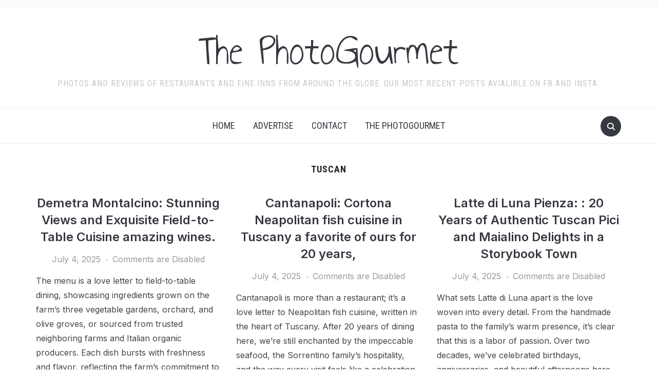

--- FILE ---
content_type: text/html; charset=UTF-8
request_url: https://www.thephotogourmet.com/category/tuscan/
body_size: 19640
content:
<!DOCTYPE html>
<html dir="ltr" lang="en-US" prefix="og: https://ogp.me/ns#">
<head>
    <meta charset="UTF-8">
    <meta name="viewport" content="width=device-width, initial-scale=1.0">
    <link rel="profile" href="http://gmpg.org/xfn/11">
    <link rel="pingback" href="https://www.thephotogourmet.com/xmlrpc.php">
    <link rel="preload" as="font" href="https://www.thephotogourmet.com/wp-content/themes/foodica-pro/fonts/foodica.ttf" type="font/ttf" crossorigin>

    <title>Tuscan &#8211; The PhotoGourmet</title>

		<!-- All in One SEO 4.9.3 - aioseo.com -->
	<meta name="robots" content="max-image-preview:large" />
	<link rel="canonical" href="https://www.thephotogourmet.com/category/tuscan/" />
	<link rel="next" href="https://www.thephotogourmet.com/category/tuscan/page/2/" />
	<meta name="generator" content="All in One SEO (AIOSEO) 4.9.3" />
		<script type="application/ld+json" class="aioseo-schema">
			{"@context":"https:\/\/schema.org","@graph":[{"@type":"BreadcrumbList","@id":"https:\/\/www.thephotogourmet.com\/category\/tuscan\/#breadcrumblist","itemListElement":[{"@type":"ListItem","@id":"https:\/\/www.thephotogourmet.com#listItem","position":1,"name":"Home","item":"https:\/\/www.thephotogourmet.com","nextItem":{"@type":"ListItem","@id":"https:\/\/www.thephotogourmet.com\/category\/tuscan\/#listItem","name":"Tuscan"}},{"@type":"ListItem","@id":"https:\/\/www.thephotogourmet.com\/category\/tuscan\/#listItem","position":2,"name":"Tuscan","previousItem":{"@type":"ListItem","@id":"https:\/\/www.thephotogourmet.com#listItem","name":"Home"}}]},{"@type":"CollectionPage","@id":"https:\/\/www.thephotogourmet.com\/category\/tuscan\/#collectionpage","url":"https:\/\/www.thephotogourmet.com\/category\/tuscan\/","inLanguage":"en-US","isPartOf":{"@id":"https:\/\/www.thephotogourmet.com\/#website"},"breadcrumb":{"@id":"https:\/\/www.thephotogourmet.com\/category\/tuscan\/#breadcrumblist"}},{"@type":"Organization","@id":"https:\/\/www.thephotogourmet.com\/#organization","name":"The PhotoGourmet","description":"Photos and reviews of Restaurants and Fine Inns from around the globe. Our most recent Posts avialible on FB and Insta.","url":"https:\/\/www.thephotogourmet.com\/"},{"@type":"WebSite","@id":"https:\/\/www.thephotogourmet.com\/#website","url":"https:\/\/www.thephotogourmet.com\/","name":"The PhotoGourmet","description":"Photos and reviews of Restaurants and Fine Inns from around the globe. Our most recent Posts avialible on FB and Insta.","inLanguage":"en-US","publisher":{"@id":"https:\/\/www.thephotogourmet.com\/#organization"}}]}
		</script>
		<!-- All in One SEO -->

<link rel='dns-prefetch' href='//www.thephotogourmet.com' />
<link rel='dns-prefetch' href='//assets.pinterest.com' />
<link rel='dns-prefetch' href='//static.addtoany.com' />
<link rel='dns-prefetch' href='//fonts.googleapis.com' />
<link rel="alternate" type="application/rss+xml" title="The PhotoGourmet &raquo; Feed" href="https://www.thephotogourmet.com/feed/" />
<link rel="alternate" type="application/rss+xml" title="The PhotoGourmet &raquo; Comments Feed" href="https://www.thephotogourmet.com/comments/feed/" />
<link rel="alternate" type="application/rss+xml" title="The PhotoGourmet &raquo; Tuscan Category Feed" href="https://www.thephotogourmet.com/category/tuscan/feed/" />
<style id='wp-img-auto-sizes-contain-inline-css' type='text/css'>
img:is([sizes=auto i],[sizes^="auto," i]){contain-intrinsic-size:3000px 1500px}
/*# sourceURL=wp-img-auto-sizes-contain-inline-css */
</style>
<style id='wp-emoji-styles-inline-css' type='text/css'>

	img.wp-smiley, img.emoji {
		display: inline !important;
		border: none !important;
		box-shadow: none !important;
		height: 1em !important;
		width: 1em !important;
		margin: 0 0.07em !important;
		vertical-align: -0.1em !important;
		background: none !important;
		padding: 0 !important;
	}
/*# sourceURL=wp-emoji-styles-inline-css */
</style>
<style id='wp-block-library-inline-css' type='text/css'>
:root{--wp-block-synced-color:#7a00df;--wp-block-synced-color--rgb:122,0,223;--wp-bound-block-color:var(--wp-block-synced-color);--wp-editor-canvas-background:#ddd;--wp-admin-theme-color:#007cba;--wp-admin-theme-color--rgb:0,124,186;--wp-admin-theme-color-darker-10:#006ba1;--wp-admin-theme-color-darker-10--rgb:0,107,160.5;--wp-admin-theme-color-darker-20:#005a87;--wp-admin-theme-color-darker-20--rgb:0,90,135;--wp-admin-border-width-focus:2px}@media (min-resolution:192dpi){:root{--wp-admin-border-width-focus:1.5px}}.wp-element-button{cursor:pointer}:root .has-very-light-gray-background-color{background-color:#eee}:root .has-very-dark-gray-background-color{background-color:#313131}:root .has-very-light-gray-color{color:#eee}:root .has-very-dark-gray-color{color:#313131}:root .has-vivid-green-cyan-to-vivid-cyan-blue-gradient-background{background:linear-gradient(135deg,#00d084,#0693e3)}:root .has-purple-crush-gradient-background{background:linear-gradient(135deg,#34e2e4,#4721fb 50%,#ab1dfe)}:root .has-hazy-dawn-gradient-background{background:linear-gradient(135deg,#faaca8,#dad0ec)}:root .has-subdued-olive-gradient-background{background:linear-gradient(135deg,#fafae1,#67a671)}:root .has-atomic-cream-gradient-background{background:linear-gradient(135deg,#fdd79a,#004a59)}:root .has-nightshade-gradient-background{background:linear-gradient(135deg,#330968,#31cdcf)}:root .has-midnight-gradient-background{background:linear-gradient(135deg,#020381,#2874fc)}:root{--wp--preset--font-size--normal:16px;--wp--preset--font-size--huge:42px}.has-regular-font-size{font-size:1em}.has-larger-font-size{font-size:2.625em}.has-normal-font-size{font-size:var(--wp--preset--font-size--normal)}.has-huge-font-size{font-size:var(--wp--preset--font-size--huge)}.has-text-align-center{text-align:center}.has-text-align-left{text-align:left}.has-text-align-right{text-align:right}.has-fit-text{white-space:nowrap!important}#end-resizable-editor-section{display:none}.aligncenter{clear:both}.items-justified-left{justify-content:flex-start}.items-justified-center{justify-content:center}.items-justified-right{justify-content:flex-end}.items-justified-space-between{justify-content:space-between}.screen-reader-text{border:0;clip-path:inset(50%);height:1px;margin:-1px;overflow:hidden;padding:0;position:absolute;width:1px;word-wrap:normal!important}.screen-reader-text:focus{background-color:#ddd;clip-path:none;color:#444;display:block;font-size:1em;height:auto;left:5px;line-height:normal;padding:15px 23px 14px;text-decoration:none;top:5px;width:auto;z-index:100000}html :where(.has-border-color){border-style:solid}html :where([style*=border-top-color]){border-top-style:solid}html :where([style*=border-right-color]){border-right-style:solid}html :where([style*=border-bottom-color]){border-bottom-style:solid}html :where([style*=border-left-color]){border-left-style:solid}html :where([style*=border-width]){border-style:solid}html :where([style*=border-top-width]){border-top-style:solid}html :where([style*=border-right-width]){border-right-style:solid}html :where([style*=border-bottom-width]){border-bottom-style:solid}html :where([style*=border-left-width]){border-left-style:solid}html :where(img[class*=wp-image-]){height:auto;max-width:100%}:where(figure){margin:0 0 1em}html :where(.is-position-sticky){--wp-admin--admin-bar--position-offset:var(--wp-admin--admin-bar--height,0px)}@media screen and (max-width:600px){html :where(.is-position-sticky){--wp-admin--admin-bar--position-offset:0px}}

/*# sourceURL=wp-block-library-inline-css */
</style><style id='wp-block-paragraph-inline-css' type='text/css'>
.is-small-text{font-size:.875em}.is-regular-text{font-size:1em}.is-large-text{font-size:2.25em}.is-larger-text{font-size:3em}.has-drop-cap:not(:focus):first-letter{float:left;font-size:8.4em;font-style:normal;font-weight:100;line-height:.68;margin:.05em .1em 0 0;text-transform:uppercase}body.rtl .has-drop-cap:not(:focus):first-letter{float:none;margin-left:.1em}p.has-drop-cap.has-background{overflow:hidden}:root :where(p.has-background){padding:1.25em 2.375em}:where(p.has-text-color:not(.has-link-color)) a{color:inherit}p.has-text-align-left[style*="writing-mode:vertical-lr"],p.has-text-align-right[style*="writing-mode:vertical-rl"]{rotate:180deg}
/*# sourceURL=https://www.thephotogourmet.com/wp-includes/blocks/paragraph/style.min.css */
</style>
<style id='global-styles-inline-css' type='text/css'>
:root{--wp--preset--aspect-ratio--square: 1;--wp--preset--aspect-ratio--4-3: 4/3;--wp--preset--aspect-ratio--3-4: 3/4;--wp--preset--aspect-ratio--3-2: 3/2;--wp--preset--aspect-ratio--2-3: 2/3;--wp--preset--aspect-ratio--16-9: 16/9;--wp--preset--aspect-ratio--9-16: 9/16;--wp--preset--color--black: #000000;--wp--preset--color--cyan-bluish-gray: #abb8c3;--wp--preset--color--white: #ffffff;--wp--preset--color--pale-pink: #f78da7;--wp--preset--color--vivid-red: #cf2e2e;--wp--preset--color--luminous-vivid-orange: #ff6900;--wp--preset--color--luminous-vivid-amber: #fcb900;--wp--preset--color--light-green-cyan: #7bdcb5;--wp--preset--color--vivid-green-cyan: #00d084;--wp--preset--color--pale-cyan-blue: #8ed1fc;--wp--preset--color--vivid-cyan-blue: #0693e3;--wp--preset--color--vivid-purple: #9b51e0;--wp--preset--color--primary: #363940;--wp--preset--color--secondary: #818592;--wp--preset--color--tertiary: #0F7FAF;--wp--preset--color--lightgrey: #ececec;--wp--preset--color--foreground: #212121;--wp--preset--color--background: #eff4f7;--wp--preset--color--green: #4FD086;--wp--preset--color--teal: #4DBDBA;--wp--preset--color--orange: #E98464;--wp--preset--color--red: #E75148;--wp--preset--color--pink: #FB8FB0;--wp--preset--color--light-background: #fafafa;--wp--preset--gradient--vivid-cyan-blue-to-vivid-purple: linear-gradient(135deg,rgb(6,147,227) 0%,rgb(155,81,224) 100%);--wp--preset--gradient--light-green-cyan-to-vivid-green-cyan: linear-gradient(135deg,rgb(122,220,180) 0%,rgb(0,208,130) 100%);--wp--preset--gradient--luminous-vivid-amber-to-luminous-vivid-orange: linear-gradient(135deg,rgb(252,185,0) 0%,rgb(255,105,0) 100%);--wp--preset--gradient--luminous-vivid-orange-to-vivid-red: linear-gradient(135deg,rgb(255,105,0) 0%,rgb(207,46,46) 100%);--wp--preset--gradient--very-light-gray-to-cyan-bluish-gray: linear-gradient(135deg,rgb(238,238,238) 0%,rgb(169,184,195) 100%);--wp--preset--gradient--cool-to-warm-spectrum: linear-gradient(135deg,rgb(74,234,220) 0%,rgb(151,120,209) 20%,rgb(207,42,186) 40%,rgb(238,44,130) 60%,rgb(251,105,98) 80%,rgb(254,248,76) 100%);--wp--preset--gradient--blush-light-purple: linear-gradient(135deg,rgb(255,206,236) 0%,rgb(152,150,240) 100%);--wp--preset--gradient--blush-bordeaux: linear-gradient(135deg,rgb(254,205,165) 0%,rgb(254,45,45) 50%,rgb(107,0,62) 100%);--wp--preset--gradient--luminous-dusk: linear-gradient(135deg,rgb(255,203,112) 0%,rgb(199,81,192) 50%,rgb(65,88,208) 100%);--wp--preset--gradient--pale-ocean: linear-gradient(135deg,rgb(255,245,203) 0%,rgb(182,227,212) 50%,rgb(51,167,181) 100%);--wp--preset--gradient--electric-grass: linear-gradient(135deg,rgb(202,248,128) 0%,rgb(113,206,126) 100%);--wp--preset--gradient--midnight: linear-gradient(135deg,rgb(2,3,129) 0%,rgb(40,116,252) 100%);--wp--preset--gradient--black-primary: linear-gradient(0deg,var(--wp--preset--color--primary) 0%,rgba(0,58,102,0) 100%);--wp--preset--gradient--black-secondary: linear-gradient(135deg,rgba(0,0,0,1) 50%,var(--wp--preset--color--tertiary) 100%);--wp--preset--font-size--small: 13px;--wp--preset--font-size--medium: 20px;--wp--preset--font-size--large: 36px;--wp--preset--font-size--x-large: 42px;--wp--preset--spacing--20: 0.44rem;--wp--preset--spacing--30: 0.67rem;--wp--preset--spacing--40: 1rem;--wp--preset--spacing--50: 1.5rem;--wp--preset--spacing--60: 2.25rem;--wp--preset--spacing--70: 3.38rem;--wp--preset--spacing--80: 5.06rem;--wp--preset--spacing--x-small: 20px;--wp--preset--spacing--small: 40px;--wp--preset--spacing--medium: 60px;--wp--preset--spacing--large: 80px;--wp--preset--spacing--x-large: 100px;--wp--preset--shadow--natural: 6px 6px 9px rgba(0, 0, 0, 0.2);--wp--preset--shadow--deep: 12px 12px 50px rgba(0, 0, 0, 0.4);--wp--preset--shadow--sharp: 6px 6px 0px rgba(0, 0, 0, 0.2);--wp--preset--shadow--outlined: 6px 6px 0px -3px rgb(255, 255, 255), 6px 6px rgb(0, 0, 0);--wp--preset--shadow--crisp: 6px 6px 0px rgb(0, 0, 0);--wp--custom--font-weight--black: 900;--wp--custom--font-weight--bold: 600;--wp--custom--font-weight--extra-bold: 800;--wp--custom--font-weight--light: 300;--wp--custom--font-weight--medium: 500;--wp--custom--font-weight--regular: 400;--wp--custom--font-weight--semi-bold: 500;--wp--custom--line-height--body: 1.75;--wp--custom--line-height--heading: 1.1;--wp--custom--line-height--medium: 1.5;--wp--custom--line-height--one: 1;--wp--custom--spacing--outer: 30px;}:root { --wp--style--global--content-size: 1140px;--wp--style--global--wide-size: 1390px; }:where(body) { margin: 0; }.wp-site-blocks { padding-top: var(--wp--style--root--padding-top); padding-bottom: var(--wp--style--root--padding-bottom); }.has-global-padding { padding-right: var(--wp--style--root--padding-right); padding-left: var(--wp--style--root--padding-left); }.has-global-padding > .alignfull { margin-right: calc(var(--wp--style--root--padding-right) * -1); margin-left: calc(var(--wp--style--root--padding-left) * -1); }.has-global-padding :where(:not(.alignfull.is-layout-flow) > .has-global-padding:not(.wp-block-block, .alignfull)) { padding-right: 0; padding-left: 0; }.has-global-padding :where(:not(.alignfull.is-layout-flow) > .has-global-padding:not(.wp-block-block, .alignfull)) > .alignfull { margin-left: 0; margin-right: 0; }.wp-site-blocks > .alignleft { float: left; margin-right: 2em; }.wp-site-blocks > .alignright { float: right; margin-left: 2em; }.wp-site-blocks > .aligncenter { justify-content: center; margin-left: auto; margin-right: auto; }:where(.wp-site-blocks) > * { margin-block-start: 20px; margin-block-end: 0; }:where(.wp-site-blocks) > :first-child { margin-block-start: 0; }:where(.wp-site-blocks) > :last-child { margin-block-end: 0; }:root { --wp--style--block-gap: 20px; }:root :where(.is-layout-flow) > :first-child{margin-block-start: 0;}:root :where(.is-layout-flow) > :last-child{margin-block-end: 0;}:root :where(.is-layout-flow) > *{margin-block-start: 20px;margin-block-end: 0;}:root :where(.is-layout-constrained) > :first-child{margin-block-start: 0;}:root :where(.is-layout-constrained) > :last-child{margin-block-end: 0;}:root :where(.is-layout-constrained) > *{margin-block-start: 20px;margin-block-end: 0;}:root :where(.is-layout-flex){gap: 20px;}:root :where(.is-layout-grid){gap: 20px;}.is-layout-flow > .alignleft{float: left;margin-inline-start: 0;margin-inline-end: 2em;}.is-layout-flow > .alignright{float: right;margin-inline-start: 2em;margin-inline-end: 0;}.is-layout-flow > .aligncenter{margin-left: auto !important;margin-right: auto !important;}.is-layout-constrained > .alignleft{float: left;margin-inline-start: 0;margin-inline-end: 2em;}.is-layout-constrained > .alignright{float: right;margin-inline-start: 2em;margin-inline-end: 0;}.is-layout-constrained > .aligncenter{margin-left: auto !important;margin-right: auto !important;}.is-layout-constrained > :where(:not(.alignleft):not(.alignright):not(.alignfull)){max-width: var(--wp--style--global--content-size);margin-left: auto !important;margin-right: auto !important;}.is-layout-constrained > .alignwide{max-width: var(--wp--style--global--wide-size);}body .is-layout-flex{display: flex;}.is-layout-flex{flex-wrap: wrap;align-items: center;}.is-layout-flex > :is(*, div){margin: 0;}body .is-layout-grid{display: grid;}.is-layout-grid > :is(*, div){margin: 0;}body{--wp--style--root--padding-top: 0px;--wp--style--root--padding-right: 0px;--wp--style--root--padding-bottom: 0px;--wp--style--root--padding-left: 0px;}a:where(:not(.wp-element-button)){color: var(--wp--preset--color--primary);text-decoration: underline;}:root :where(a:where(:not(.wp-element-button)):hover){color: var(--wp--preset--color--primary);}:root :where(.wp-element-button, .wp-block-button__link){background-color: var(--wp--preset--color--secondary);border-radius: 4px;border-width: 0;color: var(--wp--preset--color--white);font-family: inherit;font-size: inherit;font-style: inherit;font-weight: var(--wp--custom--font-weight--medium);letter-spacing: inherit;line-height: inherit;padding-top: 10px;padding-right: 25px;padding-bottom: 10px;padding-left: 25px;text-decoration: none;text-transform: inherit;}.has-black-color{color: var(--wp--preset--color--black) !important;}.has-cyan-bluish-gray-color{color: var(--wp--preset--color--cyan-bluish-gray) !important;}.has-white-color{color: var(--wp--preset--color--white) !important;}.has-pale-pink-color{color: var(--wp--preset--color--pale-pink) !important;}.has-vivid-red-color{color: var(--wp--preset--color--vivid-red) !important;}.has-luminous-vivid-orange-color{color: var(--wp--preset--color--luminous-vivid-orange) !important;}.has-luminous-vivid-amber-color{color: var(--wp--preset--color--luminous-vivid-amber) !important;}.has-light-green-cyan-color{color: var(--wp--preset--color--light-green-cyan) !important;}.has-vivid-green-cyan-color{color: var(--wp--preset--color--vivid-green-cyan) !important;}.has-pale-cyan-blue-color{color: var(--wp--preset--color--pale-cyan-blue) !important;}.has-vivid-cyan-blue-color{color: var(--wp--preset--color--vivid-cyan-blue) !important;}.has-vivid-purple-color{color: var(--wp--preset--color--vivid-purple) !important;}.has-primary-color{color: var(--wp--preset--color--primary) !important;}.has-secondary-color{color: var(--wp--preset--color--secondary) !important;}.has-tertiary-color{color: var(--wp--preset--color--tertiary) !important;}.has-lightgrey-color{color: var(--wp--preset--color--lightgrey) !important;}.has-foreground-color{color: var(--wp--preset--color--foreground) !important;}.has-background-color{color: var(--wp--preset--color--background) !important;}.has-green-color{color: var(--wp--preset--color--green) !important;}.has-teal-color{color: var(--wp--preset--color--teal) !important;}.has-orange-color{color: var(--wp--preset--color--orange) !important;}.has-red-color{color: var(--wp--preset--color--red) !important;}.has-pink-color{color: var(--wp--preset--color--pink) !important;}.has-light-background-color{color: var(--wp--preset--color--light-background) !important;}.has-black-background-color{background-color: var(--wp--preset--color--black) !important;}.has-cyan-bluish-gray-background-color{background-color: var(--wp--preset--color--cyan-bluish-gray) !important;}.has-white-background-color{background-color: var(--wp--preset--color--white) !important;}.has-pale-pink-background-color{background-color: var(--wp--preset--color--pale-pink) !important;}.has-vivid-red-background-color{background-color: var(--wp--preset--color--vivid-red) !important;}.has-luminous-vivid-orange-background-color{background-color: var(--wp--preset--color--luminous-vivid-orange) !important;}.has-luminous-vivid-amber-background-color{background-color: var(--wp--preset--color--luminous-vivid-amber) !important;}.has-light-green-cyan-background-color{background-color: var(--wp--preset--color--light-green-cyan) !important;}.has-vivid-green-cyan-background-color{background-color: var(--wp--preset--color--vivid-green-cyan) !important;}.has-pale-cyan-blue-background-color{background-color: var(--wp--preset--color--pale-cyan-blue) !important;}.has-vivid-cyan-blue-background-color{background-color: var(--wp--preset--color--vivid-cyan-blue) !important;}.has-vivid-purple-background-color{background-color: var(--wp--preset--color--vivid-purple) !important;}.has-primary-background-color{background-color: var(--wp--preset--color--primary) !important;}.has-secondary-background-color{background-color: var(--wp--preset--color--secondary) !important;}.has-tertiary-background-color{background-color: var(--wp--preset--color--tertiary) !important;}.has-lightgrey-background-color{background-color: var(--wp--preset--color--lightgrey) !important;}.has-foreground-background-color{background-color: var(--wp--preset--color--foreground) !important;}.has-background-background-color{background-color: var(--wp--preset--color--background) !important;}.has-green-background-color{background-color: var(--wp--preset--color--green) !important;}.has-teal-background-color{background-color: var(--wp--preset--color--teal) !important;}.has-orange-background-color{background-color: var(--wp--preset--color--orange) !important;}.has-red-background-color{background-color: var(--wp--preset--color--red) !important;}.has-pink-background-color{background-color: var(--wp--preset--color--pink) !important;}.has-light-background-background-color{background-color: var(--wp--preset--color--light-background) !important;}.has-black-border-color{border-color: var(--wp--preset--color--black) !important;}.has-cyan-bluish-gray-border-color{border-color: var(--wp--preset--color--cyan-bluish-gray) !important;}.has-white-border-color{border-color: var(--wp--preset--color--white) !important;}.has-pale-pink-border-color{border-color: var(--wp--preset--color--pale-pink) !important;}.has-vivid-red-border-color{border-color: var(--wp--preset--color--vivid-red) !important;}.has-luminous-vivid-orange-border-color{border-color: var(--wp--preset--color--luminous-vivid-orange) !important;}.has-luminous-vivid-amber-border-color{border-color: var(--wp--preset--color--luminous-vivid-amber) !important;}.has-light-green-cyan-border-color{border-color: var(--wp--preset--color--light-green-cyan) !important;}.has-vivid-green-cyan-border-color{border-color: var(--wp--preset--color--vivid-green-cyan) !important;}.has-pale-cyan-blue-border-color{border-color: var(--wp--preset--color--pale-cyan-blue) !important;}.has-vivid-cyan-blue-border-color{border-color: var(--wp--preset--color--vivid-cyan-blue) !important;}.has-vivid-purple-border-color{border-color: var(--wp--preset--color--vivid-purple) !important;}.has-primary-border-color{border-color: var(--wp--preset--color--primary) !important;}.has-secondary-border-color{border-color: var(--wp--preset--color--secondary) !important;}.has-tertiary-border-color{border-color: var(--wp--preset--color--tertiary) !important;}.has-lightgrey-border-color{border-color: var(--wp--preset--color--lightgrey) !important;}.has-foreground-border-color{border-color: var(--wp--preset--color--foreground) !important;}.has-background-border-color{border-color: var(--wp--preset--color--background) !important;}.has-green-border-color{border-color: var(--wp--preset--color--green) !important;}.has-teal-border-color{border-color: var(--wp--preset--color--teal) !important;}.has-orange-border-color{border-color: var(--wp--preset--color--orange) !important;}.has-red-border-color{border-color: var(--wp--preset--color--red) !important;}.has-pink-border-color{border-color: var(--wp--preset--color--pink) !important;}.has-light-background-border-color{border-color: var(--wp--preset--color--light-background) !important;}.has-vivid-cyan-blue-to-vivid-purple-gradient-background{background: var(--wp--preset--gradient--vivid-cyan-blue-to-vivid-purple) !important;}.has-light-green-cyan-to-vivid-green-cyan-gradient-background{background: var(--wp--preset--gradient--light-green-cyan-to-vivid-green-cyan) !important;}.has-luminous-vivid-amber-to-luminous-vivid-orange-gradient-background{background: var(--wp--preset--gradient--luminous-vivid-amber-to-luminous-vivid-orange) !important;}.has-luminous-vivid-orange-to-vivid-red-gradient-background{background: var(--wp--preset--gradient--luminous-vivid-orange-to-vivid-red) !important;}.has-very-light-gray-to-cyan-bluish-gray-gradient-background{background: var(--wp--preset--gradient--very-light-gray-to-cyan-bluish-gray) !important;}.has-cool-to-warm-spectrum-gradient-background{background: var(--wp--preset--gradient--cool-to-warm-spectrum) !important;}.has-blush-light-purple-gradient-background{background: var(--wp--preset--gradient--blush-light-purple) !important;}.has-blush-bordeaux-gradient-background{background: var(--wp--preset--gradient--blush-bordeaux) !important;}.has-luminous-dusk-gradient-background{background: var(--wp--preset--gradient--luminous-dusk) !important;}.has-pale-ocean-gradient-background{background: var(--wp--preset--gradient--pale-ocean) !important;}.has-electric-grass-gradient-background{background: var(--wp--preset--gradient--electric-grass) !important;}.has-midnight-gradient-background{background: var(--wp--preset--gradient--midnight) !important;}.has-black-primary-gradient-background{background: var(--wp--preset--gradient--black-primary) !important;}.has-black-secondary-gradient-background{background: var(--wp--preset--gradient--black-secondary) !important;}.has-small-font-size{font-size: var(--wp--preset--font-size--small) !important;}.has-medium-font-size{font-size: var(--wp--preset--font-size--medium) !important;}.has-large-font-size{font-size: var(--wp--preset--font-size--large) !important;}.has-x-large-font-size{font-size: var(--wp--preset--font-size--x-large) !important;}
/*# sourceURL=global-styles-inline-css */
</style>

<link rel='stylesheet' id='wpzoom-rcb-block-style-css-css' href='https://www.thephotogourmet.com/wp-content/plugins/recipe-card-blocks-by-wpzoom/dist/blocks.style.build.css?ver=3.4.13' type='text/css' media='all' />
<link rel='stylesheet' id='wpzoom-rcb-block-icon-fonts-css-css' href='https://www.thephotogourmet.com/wp-content/plugins/recipe-card-blocks-by-wpzoom/dist/assets/css/icon-fonts.build.css?ver=3.4.13' type='text/css' media='all' />
<link rel='stylesheet' id='zoom-theme-utils-css-css' href='https://www.thephotogourmet.com/wp-content/themes/foodica-pro/functions/wpzoom/assets/css/theme-utils.css?ver=6.9' type='text/css' media='all' />
<link rel='stylesheet' id='foodica-google-fonts-css' href='https://fonts.googleapis.com/css?family=Inter%3Aregular%2C500%2C600%2C700%2C700i%2Citalic%7CAnnie+Use+Your+Telescope%7CRoboto+Condensed%3Aregular%2C700&#038;subset=latin&#038;display=swap&#038;ver=6.9' type='text/css' media='all' />
<link rel='stylesheet' id='foodica-style-css' href='https://www.thephotogourmet.com/wp-content/themes/foodica-pro/style.css?ver=4.1.9' type='text/css' media='all' />
<link rel='stylesheet' id='media-queries-css' href='https://www.thephotogourmet.com/wp-content/themes/foodica-pro/css/media-queries.css?ver=4.1.9' type='text/css' media='all' />
<link rel='stylesheet' id='foodica-style-color-default-css' href='https://www.thephotogourmet.com/wp-content/themes/foodica-pro/styles/default.css?ver=4.1.9' type='text/css' media='all' />
<link rel='stylesheet' id='wpzoom-social-icons-socicon-css' href='https://www.thephotogourmet.com/wp-content/plugins/social-icons-widget-by-wpzoom/assets/css/wpzoom-socicon.css?ver=1734881718' type='text/css' media='all' />
<link rel='stylesheet' id='wpzoom-social-icons-genericons-css' href='https://www.thephotogourmet.com/wp-content/plugins/social-icons-widget-by-wpzoom/assets/css/genericons.css?ver=1734881718' type='text/css' media='all' />
<link rel='stylesheet' id='wpzoom-social-icons-academicons-css' href='https://www.thephotogourmet.com/wp-content/plugins/social-icons-widget-by-wpzoom/assets/css/academicons.min.css?ver=1734881718' type='text/css' media='all' />
<link rel='stylesheet' id='wpzoom-social-icons-font-awesome-3-css' href='https://www.thephotogourmet.com/wp-content/plugins/social-icons-widget-by-wpzoom/assets/css/font-awesome-3.min.css?ver=1734881718' type='text/css' media='all' />
<link rel='stylesheet' id='dashicons-css' href='https://www.thephotogourmet.com/wp-includes/css/dashicons.min.css?ver=6.9' type='text/css' media='all' />
<link rel='stylesheet' id='wpzoom-social-icons-styles-css' href='https://www.thephotogourmet.com/wp-content/plugins/social-icons-widget-by-wpzoom/assets/css/wpzoom-social-icons-styles.css?ver=1734881718' type='text/css' media='all' />
<link rel='stylesheet' id='addtoany-css' href='https://www.thephotogourmet.com/wp-content/plugins/add-to-any/addtoany.min.css?ver=1.16' type='text/css' media='all' />
<link rel='preload' as='font'  id='wpzoom-social-icons-font-academicons-woff2-css' href='https://www.thephotogourmet.com/wp-content/plugins/social-icons-widget-by-wpzoom/assets/font/academicons.woff2?v=1.9.2'  type='font/woff2' crossorigin />
<link rel='preload' as='font'  id='wpzoom-social-icons-font-fontawesome-3-woff2-css' href='https://www.thephotogourmet.com/wp-content/plugins/social-icons-widget-by-wpzoom/assets/font/fontawesome-webfont.woff2?v=4.7.0'  type='font/woff2' crossorigin />
<link rel='preload' as='font'  id='wpzoom-social-icons-font-genericons-woff-css' href='https://www.thephotogourmet.com/wp-content/plugins/social-icons-widget-by-wpzoom/assets/font/Genericons.woff'  type='font/woff' crossorigin />
<link rel='preload' as='font'  id='wpzoom-social-icons-font-socicon-woff2-css' href='https://www.thephotogourmet.com/wp-content/plugins/social-icons-widget-by-wpzoom/assets/font/socicon.woff2?v=4.3.4'  type='font/woff2' crossorigin />
<script type="text/javascript" src="https://www.thephotogourmet.com/wp-includes/js/jquery/jquery.min.js?ver=3.7.1" id="jquery-core-js"></script>
<script type="text/javascript" src="https://www.thephotogourmet.com/wp-includes/js/jquery/jquery-migrate.min.js?ver=3.4.1" id="jquery-migrate-js"></script>
<script type="text/javascript" id="addtoany-core-js-before">
/* <![CDATA[ */
window.a2a_config=window.a2a_config||{};a2a_config.callbacks=[];a2a_config.overlays=[];a2a_config.templates={};

//# sourceURL=addtoany-core-js-before
/* ]]> */
</script>
<script type="text/javascript" defer src="https://static.addtoany.com/menu/page.js" id="addtoany-core-js"></script>
<script type="text/javascript" defer src="https://www.thephotogourmet.com/wp-content/plugins/add-to-any/addtoany.min.js?ver=1.1" id="addtoany-jquery-js"></script>
<link rel="https://api.w.org/" href="https://www.thephotogourmet.com/wp-json/" /><link rel="alternate" title="JSON" type="application/json" href="https://www.thephotogourmet.com/wp-json/wp/v2/categories/9" /><link rel="EditURI" type="application/rsd+xml" title="RSD" href="https://www.thephotogourmet.com/xmlrpc.php?rsd" />
<meta name="generator" content="WordPress 6.9" />
<!-- WPZOOM Theme / Framework -->
<meta name="generator" content="Foodica PRO 4.1.9" />
<meta name="generator" content="WPZOOM Framework 1.9.23" />

<!-- Begin Theme Custom CSS -->
<style type="text/css" id="foodica-pro-custom-css">

@media screen and (min-width: 769px){body{font-size:16px;}.navbar-brand-wpz a, .desktop_header_layout_compact .navbar-brand-wpz a{font-size:85px;}.home_tagline{font-size:24px;}.slides li h3 a{font-size:40px;}.slides .slide_button a{font-size:14px;}.widget h3.title{font-size:18px;}.entry-title{font-size:24px;}.recent-posts .entry-content{font-size:16px;}.recent-posts .post.sticky .entry-title{font-size:36px;}.single h1.entry-title{font-size:38px;}.single .entry-content, .page .entry-content{font-size:16px;}.page h1.entry-title{font-size:44px;}.footer-menu ul li{font-size:16px;}}
@media screen and (max-width: 768px){body{font-size:16px;}.navbar-brand-wpz a, .desktop_header_layout_compact .navbar-brand-wpz a{font-size:60px;}.home_tagline{font-size:22px;}.slides li h3 a{font-size:36px;}.slides .slide_button a{font-size:14px;}.widget h3.title{font-size:18px;}.entry-title{font-size:20px;}.recent-posts .entry-content{font-size:16px;}.recent-posts .post.sticky .entry-title{font-size:26px;}.single h1.entry-title{font-size:34px;}.single .entry-content, .page .entry-content{font-size:16px;}.page h1.entry-title{font-size:34px;}.footer-menu ul li{font-size:16px;}}
@media screen and (max-width: 480px){body{font-size:16px;}.navbar-brand-wpz a, .desktop_header_layout_compact .navbar-brand-wpz a{font-size:36px;}.home_tagline{font-size:18px;}.slides li h3 a{font-size:26px;}.slides .slide_button a{font-size:14px;}.widget h3.title{font-size:18px;}.entry-title{font-size:20px;}.recent-posts .entry-content{font-size:16px;}.recent-posts .post.sticky .entry-title{font-size:26px;}.single h1.entry-title{font-size:28px;}.single .entry-content, .page .entry-content{font-size:16px;}.page h1.entry-title{font-size:28px;}.footer-menu ul li{font-size:16px;}}
</style>
<!-- End Theme Custom CSS -->
<link rel="icon" href="https://www.thephotogourmet.com/wp-content/uploads/2024/06/cropped-IMG_6310-scaled-1-32x32.jpg" sizes="32x32" />
<link rel="icon" href="https://www.thephotogourmet.com/wp-content/uploads/2024/06/cropped-IMG_6310-scaled-1-192x192.jpg" sizes="192x192" />
<link rel="apple-touch-icon" href="https://www.thephotogourmet.com/wp-content/uploads/2024/06/cropped-IMG_6310-scaled-1-180x180.jpg" />
<meta name="msapplication-TileImage" content="https://www.thephotogourmet.com/wp-content/uploads/2024/06/cropped-IMG_6310-scaled-1-270x270.jpg" />
</head>
<body class="archive category category-tuscan category-9 wp-theme-foodica-pro">

<div class="page-wrap">

    
    <header class="site-header wpz_header_layout_compact">

        <nav class="top-navbar" role="navigation">

            <div class="inner-wrap">

                
                    <div class="header_social">
                                            </div>

                
                <div id="navbar-top">

                    
                </div><!-- #navbar-top -->

            </div><!-- ./inner-wrap -->

        </nav><!-- .navbar -->

        <div class="clear"></div>


    
<div class="inner-wrap logo_wrapper_main">

    <div class="navbar-header"><div class="navbar-brand-wpz" ><a href="https://www.thephotogourmet.com" title="Photos and reviews of Restaurants and Fine Inns from around the globe. Our most recent Posts avialible on FB and Insta.">The PhotoGourmet</a><p class="tagline">Photos and reviews of Restaurants and Fine Inns from around the globe. Our most recent Posts avialible on FB and Insta.</p></div></div>
    
    
        <div id="sb-search" class="sb-search">
            <form method="get" id="searchform" action="https://www.thephotogourmet.com/">
	<input type="search" class="sb-search-input" placeholder="Enter your keywords..."  name="s" id="s" />
    <input type="submit" id="searchsubmit" class="sb-search-submit" value="Search" />
    <span class="sb-icon-search"></span>
</form>        </div>
    

    
        

       <div class="navbar-header-compact">
           <div id="menu-main-slide_compact" class="menu-header-menun-container"><ul id="menu-header-menun" class="menu"><li id="menu-item-1757" class="menu-item menu-item-type-custom menu-item-object-custom menu-item-home menu-item-1757"><a href="https://www.thephotogourmet.com">Home</a></li>
<li id="menu-item-1758" class="menu-item menu-item-type-post_type menu-item-object-page menu-item-1758"><a href="https://www.thephotogourmet.com/advertise/">Advertise</a></li>
<li id="menu-item-1759" class="menu-item menu-item-type-post_type menu-item-object-page menu-item-1759"><a href="https://www.thephotogourmet.com/contact/">Contact</a></li>
<li id="menu-item-1761" class="menu-item menu-item-type-post_type menu-item-object-page menu-item-1761"><a href="https://www.thephotogourmet.com/about/">The Photogourmet</a></li>
</ul></div>
       </div>


    
</div>


<nav class="main-navbar" role="navigation">

    <div class="inner-wrap">

        <div id="sb-search" class="sb-search">
            <form method="get" id="searchform" action="https://www.thephotogourmet.com/">
	<input type="search" class="sb-search-input" placeholder="Enter your keywords..."  name="s" id="s" />
    <input type="submit" id="searchsubmit" class="sb-search-submit" value="Search" />
    <span class="sb-icon-search"></span>
</form>        </div>

        <div class="navbar-header-main">
            <div id="menu-main-slide" class="menu-header-menun-container"><ul id="menu-header-menun-1" class="menu"><li class="menu-item menu-item-type-custom menu-item-object-custom menu-item-home menu-item-1757"><a href="https://www.thephotogourmet.com">Home</a></li>
<li class="menu-item menu-item-type-post_type menu-item-object-page menu-item-1758"><a href="https://www.thephotogourmet.com/advertise/">Advertise</a></li>
<li class="menu-item menu-item-type-post_type menu-item-object-page menu-item-1759"><a href="https://www.thephotogourmet.com/contact/">Contact</a></li>
<li class="menu-item menu-item-type-post_type menu-item-object-page menu-item-1761"><a href="https://www.thephotogourmet.com/about/">The Photogourmet</a></li>
</ul></div>
        </div>


        <div id="navbar-main">

            <div class="menu-header-menun-container"><ul id="menu-header-menun-2" class="navbar-wpz dropdown sf-menu"><li class="menu-item menu-item-type-custom menu-item-object-custom menu-item-home menu-item-1757"><a href="https://www.thephotogourmet.com">Home</a></li>
<li class="menu-item menu-item-type-post_type menu-item-object-page menu-item-1758"><a href="https://www.thephotogourmet.com/advertise/">Advertise</a></li>
<li class="menu-item menu-item-type-post_type menu-item-object-page menu-item-1759"><a href="https://www.thephotogourmet.com/contact/">Contact</a></li>
<li class="menu-item menu-item-type-post_type menu-item-object-page menu-item-1761"><a href="https://www.thephotogourmet.com/about/">The Photogourmet</a></li>
</ul></div>
        </div><!-- #navbar-main -->

    </div><!-- ./inner-wrap -->

</nav><!-- .navbar -->


    <div class="clear"></div>

    </header><!-- .site-header -->

    <div class="inner-wrap">

<main id="main" class="site-main" role="main">

    <section class="content-area full-layout">

        
        <h2 class="section-title">Tuscan</h2>
        <div class="category_description"></div>
        
            <section id="recent-posts" class="recent-posts">

                
                    <article id="post-2102" class="regular-post post-2102 post type-post status-publish format-standard hentry category-brunello category-italian category-italy category-tuscan category-wine tag-italian-food tag-italy tag-tuscany">

    
    <section class="entry-body">

        
        <h3 class="entry-title"><a href="https://www.thephotogourmet.com/demetra-montalcino-stunning-views-and-exquisite-field-to-table-cuisine-amazing-wines/" rel="bookmark">Demetra Montalcino: Stunning Views and Exquisite Field-to-Table Cuisine amazing wines.</a></h3>
        <div class="entry-meta">
            <span class="entry-date"><time class="entry-date" datetime="2025-07-04T09:16:51-05:00">July 4, 2025</time></span>                         <span class="comments-link"><span>Comments are Disabled</span></span>

                    </div>

        <div class="entry-content">
            <p>The menu is a love letter to field-to-table dining, showcasing ingredients grown on the farm’s three vegetable gardens, orchard, and olive groves, or sourced from trusted neighboring farms and Italian organic producers. Each dish bursts with freshness and flavor, reflecting the farm’s commitment to sustainability and quality. A standout was [&hellip;]</p>
<div class="addtoany_share_save_container addtoany_content addtoany_content_bottom"><div class="a2a_kit a2a_kit_size_32 addtoany_list" data-a2a-url="https://www.thephotogourmet.com/demetra-montalcino-stunning-views-and-exquisite-field-to-table-cuisine-amazing-wines/" data-a2a-title="Demetra Montalcino: Stunning Views and Exquisite Field-to-Table Cuisine amazing wines."><a class="a2a_dd addtoany_share_save addtoany_share" href="https://www.addtoany.com/share"><img src="https://static.addtoany.com/buttons/share_save_171_16.png" alt="Share"></a></div></div>        </div>


                    <div class="readmore_button">
                <a href="https://www.thephotogourmet.com/demetra-montalcino-stunning-views-and-exquisite-field-to-table-cuisine-amazing-wines/" title="Permalink to Demetra Montalcino: Stunning Views and Exquisite Field-to-Table Cuisine amazing wines." rel="bookmark">Continue Reading</a>
            </div>
        

    </section>

    <div class="clearfix"></div>
</article><!-- #post-2102 -->
                
                    <article id="post-2088" class="regular-post post-2088 post type-post status-publish format-standard hentry category-italy category-tuscan tag-italian-food tag-italy tag-tuscany">

    
    <section class="entry-body">

        
        <h3 class="entry-title"><a href="https://www.thephotogourmet.com/cantanapoli-cortona-neapolitan-fish-cuisine-in-tuscany-a-favorite-of-ours-for-20-years/" rel="bookmark">Cantanapoli: Cortona Neapolitan fish cuisine in Tuscany a favorite of ours for 20 years,</a></h3>
        <div class="entry-meta">
            <span class="entry-date"><time class="entry-date" datetime="2025-07-04T09:01:07-05:00">July 4, 2025</time></span>                         <span class="comments-link"><span>Comments are Disabled</span></span>

                    </div>

        <div class="entry-content">
            <p>Cantanapoli is more than a restaurant; it’s a love letter to Neapolitan fish cuisine, written in the heart of Tuscany. After 20 years of dining here, we’re still enchanted by the impeccable seafood, the Sorrentino family’s hospitality, and the way every visit feels like a celebration. Whether you’re a local [&hellip;]</p>
<div class="addtoany_share_save_container addtoany_content addtoany_content_bottom"><div class="a2a_kit a2a_kit_size_32 addtoany_list" data-a2a-url="https://www.thephotogourmet.com/cantanapoli-cortona-neapolitan-fish-cuisine-in-tuscany-a-favorite-of-ours-for-20-years/" data-a2a-title="Cantanapoli: Cortona Neapolitan fish cuisine in Tuscany a favorite of ours for 20 years,"><a class="a2a_dd addtoany_share_save addtoany_share" href="https://www.addtoany.com/share"><img src="https://static.addtoany.com/buttons/share_save_171_16.png" alt="Share"></a></div></div>        </div>


                    <div class="readmore_button">
                <a href="https://www.thephotogourmet.com/cantanapoli-cortona-neapolitan-fish-cuisine-in-tuscany-a-favorite-of-ours-for-20-years/" title="Permalink to Cantanapoli: Cortona Neapolitan fish cuisine in Tuscany a favorite of ours for 20 years," rel="bookmark">Continue Reading</a>
            </div>
        

    </section>

    <div class="clearfix"></div>
</article><!-- #post-2088 -->
                
                    <article id="post-2074" class="regular-post post-2074 post type-post status-publish format-standard hentry category-italian category-italy category-tuscan category-uncategorized tag-italian-food tag-italy tag-tuscany">

    
    <section class="entry-body">

        
        <h3 class="entry-title"><a href="https://www.thephotogourmet.com/latte-di-luna-tuscany-pienza-like-visiting-grandmas-home-in-pienza/" rel="bookmark">Latte di Luna Pienza: : 20 Years of Authentic Tuscan Pici and Maialino Delights in a Storybook Town</a></h3>
        <div class="entry-meta">
            <span class="entry-date"><time class="entry-date" datetime="2025-07-04T08:37:30-05:00">July 4, 2025</time></span>                         <span class="comments-link"><span>Comments are Disabled</span></span>

                    </div>

        <div class="entry-content">
            <p>What sets Latte di Luna apart is the love woven into every detail. From the handmade pasta to the family’s warm presence, it’s clear that this is a labor of passion. Over two decades, we’ve celebrated birthdays, anniversaries, and beautiful afternoons here, each visit adding to a tapestry of cherished [&hellip;]</p>
<div class="addtoany_share_save_container addtoany_content addtoany_content_bottom"><div class="a2a_kit a2a_kit_size_32 addtoany_list" data-a2a-url="https://www.thephotogourmet.com/latte-di-luna-tuscany-pienza-like-visiting-grandmas-home-in-pienza/" data-a2a-title="Latte di Luna Pienza: : 20 Years of Authentic Tuscan Pici and Maialino Delights in a Storybook Town"><a class="a2a_dd addtoany_share_save addtoany_share" href="https://www.addtoany.com/share"><img src="https://static.addtoany.com/buttons/share_save_171_16.png" alt="Share"></a></div></div>        </div>


                    <div class="readmore_button">
                <a href="https://www.thephotogourmet.com/latte-di-luna-tuscany-pienza-like-visiting-grandmas-home-in-pienza/" title="Permalink to Latte di Luna Pienza: : 20 Years of Authentic Tuscan Pici and Maialino Delights in a Storybook Town" rel="bookmark">Continue Reading</a>
            </div>
        

    </section>

    <div class="clearfix"></div>
</article><!-- #post-2074 -->
                
                    <article id="post-1941" class="regular-post post-1941 post type-post status-publish format-standard has-post-thumbnail hentry category-italian category-italy category-tuscan tag-italian-food tag-italy tag-tuscany">

                <div class="post-thumb"><a href="https://www.thephotogourmet.com/ristorante-il-molo-on-lake-trasimeno-creative-seafood/" title="Ristorante IL Molo on Lake Trasimeno, Tuscany, Italy : Creative Seafood and beautiful presentations in a casual atmosphere">
                <img width="360" height="240" src="https://www.thephotogourmet.com/wp-content/uploads/2022/06/IMG_1049-360x240.jpeg" class="attachment-loop size-loop wp-post-image" alt="" decoding="async" fetchpriority="high" srcset="https://www.thephotogourmet.com/wp-content/uploads/2022/06/IMG_1049-360x240.jpeg 360w, https://www.thephotogourmet.com/wp-content/uploads/2022/06/IMG_1049-800x530.jpeg 800w, https://www.thephotogourmet.com/wp-content/uploads/2022/06/IMG_1049-750x500.jpeg 750w, https://www.thephotogourmet.com/wp-content/uploads/2022/06/IMG_1049-1500x1000.jpeg 1500w" sizes="(max-width: 360px) 100vw, 360px" />            </a></div>
        
    <section class="entry-body">

        
        <h3 class="entry-title"><a href="https://www.thephotogourmet.com/ristorante-il-molo-on-lake-trasimeno-creative-seafood/" rel="bookmark">Ristorante IL Molo on Lake Trasimeno, Tuscany, Italy : Creative Seafood and beautiful presentations in a casual atmosphere</a></h3>
        <div class="entry-meta">
            <span class="entry-date"><time class="entry-date" datetime="2022-06-08T07:16:03-05:00">June 8, 2022</time></span>                         <span class="comments-link"><span>Comments are Disabled</span></span>

                    </div>

        <div class="entry-content">
            <p>Wonderful food with a view !</p>
<div class="addtoany_share_save_container addtoany_content addtoany_content_bottom"><div class="a2a_kit a2a_kit_size_32 addtoany_list" data-a2a-url="https://www.thephotogourmet.com/ristorante-il-molo-on-lake-trasimeno-creative-seafood/" data-a2a-title="Ristorante IL Molo on Lake Trasimeno, Tuscany, Italy : Creative Seafood and beautiful presentations in a casual atmosphere"><a class="a2a_dd addtoany_share_save addtoany_share" href="https://www.addtoany.com/share"><img src="https://static.addtoany.com/buttons/share_save_171_16.png" alt="Share"></a></div></div>        </div>


                    <div class="readmore_button">
                <a href="https://www.thephotogourmet.com/ristorante-il-molo-on-lake-trasimeno-creative-seafood/" title="Permalink to Ristorante IL Molo on Lake Trasimeno, Tuscany, Italy : Creative Seafood and beautiful presentations in a casual atmosphere" rel="bookmark">Continue Reading</a>
            </div>
        

    </section>

    <div class="clearfix"></div>
</article><!-- #post-1941 -->
                
                    <article id="post-1854" class="regular-post post-1854 post type-post status-publish format-standard has-post-thumbnail hentry category-italian category-italy category-tuscan tag-bbs-and-inns tag-italian-food tag-italy tag-tuscany">

                <div class="post-thumb"><a href="https://www.thephotogourmet.com/relais-la-leopoldina-and-ristorante-walter-redaelli/" title="Relais la Leopoldina and Ristorante Walter Redaelli">
                <img width="360" height="240" src="https://www.thephotogourmet.com/wp-content/uploads/2022/05/IMG_4151-360x240.jpeg" class="attachment-loop size-loop wp-post-image" alt="" decoding="async" srcset="https://www.thephotogourmet.com/wp-content/uploads/2022/05/IMG_4151-360x240.jpeg 360w, https://www.thephotogourmet.com/wp-content/uploads/2022/05/IMG_4151-800x530.jpeg 800w, https://www.thephotogourmet.com/wp-content/uploads/2022/05/IMG_4151-750x500.jpeg 750w, https://www.thephotogourmet.com/wp-content/uploads/2022/05/IMG_4151-1500x1000.jpeg 1500w" sizes="(max-width: 360px) 100vw, 360px" />            </a></div>
        
    <section class="entry-body">

        
        <h3 class="entry-title"><a href="https://www.thephotogourmet.com/relais-la-leopoldina-and-ristorante-walter-redaelli/" rel="bookmark">Relais la Leopoldina and Ristorante Walter Redaelli</a></h3>
        <div class="entry-meta">
            <span class="entry-date"><time class="entry-date" datetime="2022-05-31T06:10:18-05:00">May 31, 2022</time></span>                         <span class="comments-link"><span>Comments are Disabled</span></span>

                    </div>

        <div class="entry-content">
            <p>We arrived at Relais la Leopoldina as guests and depart as family !! We had the pleasure of staying at the relais for 13 nights and it wasn&#8217;t enough. Our room had an amazing view ! It had all the amenities required to keep my wife happy for the entire [&hellip;]</p>
<div class="addtoany_share_save_container addtoany_content addtoany_content_bottom"><div class="a2a_kit a2a_kit_size_32 addtoany_list" data-a2a-url="https://www.thephotogourmet.com/relais-la-leopoldina-and-ristorante-walter-redaelli/" data-a2a-title="Relais la Leopoldina and Ristorante Walter Redaelli"><a class="a2a_dd addtoany_share_save addtoany_share" href="https://www.addtoany.com/share"><img src="https://static.addtoany.com/buttons/share_save_171_16.png" alt="Share"></a></div></div>        </div>


                    <div class="readmore_button">
                <a href="https://www.thephotogourmet.com/relais-la-leopoldina-and-ristorante-walter-redaelli/" title="Permalink to Relais la Leopoldina and Ristorante Walter Redaelli" rel="bookmark">Continue Reading</a>
            </div>
        

    </section>

    <div class="clearfix"></div>
</article><!-- #post-1854 -->
                
                    <article id="post-1334" class="regular-post post-1334 post type-post status-publish format-standard hentry category-bb category-italian category-italy category-tuscan tag-bbs-and-inns tag-italian-food tag-italy tag-tuscany tag-wine-tasting-in-tuscany">

    
    <section class="entry-body">

        
        <h3 class="entry-title"><a href="https://www.thephotogourmet.com/villa-di-piazzano/" rel="bookmark">Villa di Piazzano</a></h3>
        <div class="entry-meta">
            <span class="entry-date"><time class="entry-date" datetime="2014-06-20T17:30:29-05:00">June 20, 2014</time></span>                         <span class="comments-link"><span>Comments are Disabled</span></span>

                    </div>

        <div class="entry-content">
            <p>[fsg_gallery id=&#8221;5&#8243;] When I asked Lori what she wanted for her birthday this year she said she&#8217;d like to go to Tuscany and visit our friends at the Villa di Piazzano. We&#8217;ve been to the Villa many times and always return because to leave the Villa is like leaving relatives [&hellip;]</p>
<div class="addtoany_share_save_container addtoany_content addtoany_content_bottom"><div class="a2a_kit a2a_kit_size_32 addtoany_list" data-a2a-url="https://www.thephotogourmet.com/villa-di-piazzano/" data-a2a-title="Villa di Piazzano"><a class="a2a_dd addtoany_share_save addtoany_share" href="https://www.addtoany.com/share"><img src="https://static.addtoany.com/buttons/share_save_171_16.png" alt="Share"></a></div></div>        </div>


                    <div class="readmore_button">
                <a href="https://www.thephotogourmet.com/villa-di-piazzano/" title="Permalink to Villa di Piazzano" rel="bookmark">Continue Reading</a>
            </div>
        

    </section>

    <div class="clearfix"></div>
</article><!-- #post-1334 -->
                
                    <article id="post-1308" class="regular-post post-1308 post type-post status-publish format-standard hentry category-brunello category-italian category-italy category-tuscan tag-bbs-and-inns tag-fine-dining tag-italian-food tag-tuscany tag-wine-tasting-in-tuscany">

    
    <section class="entry-body">

        
        <h3 class="entry-title"><a href="https://www.thephotogourmet.com/ristorante-walter-redaelli-bettolle-tuscany-italy/" rel="bookmark">Ristorante Walter Redaelli, Bettolle, Tuscany, Italy</a></h3>
        <div class="entry-meta">
            <span class="entry-date"><time class="entry-date" datetime="2012-10-25T06:42:03-05:00">October 25, 2012</time></span>                         <span class="comments-link"><span>Comments are Disabled</span></span>

                    </div>

        <div class="entry-content">
            <p>[fsg_gallery id=&#8221;14&#8243;] Back home on the ranch in the Cortona area of Tuscany, we decided to try some new places.  We had a conversation with Alessandra the owner of Villa di Piazzano inquiring about any new and exciting restaurants in the area.  She recommended Walter Redaelli.  Coincidentally, we ran into [&hellip;]</p>
<div class="addtoany_share_save_container addtoany_content addtoany_content_bottom"><div class="a2a_kit a2a_kit_size_32 addtoany_list" data-a2a-url="https://www.thephotogourmet.com/ristorante-walter-redaelli-bettolle-tuscany-italy/" data-a2a-title="Ristorante Walter Redaelli, Bettolle, Tuscany, Italy"><a class="a2a_dd addtoany_share_save addtoany_share" href="https://www.addtoany.com/share"><img src="https://static.addtoany.com/buttons/share_save_171_16.png" alt="Share"></a></div></div>        </div>


                    <div class="readmore_button">
                <a href="https://www.thephotogourmet.com/ristorante-walter-redaelli-bettolle-tuscany-italy/" title="Permalink to Ristorante Walter Redaelli, Bettolle, Tuscany, Italy" rel="bookmark">Continue Reading</a>
            </div>
        

    </section>

    <div class="clearfix"></div>
</article><!-- #post-1308 -->
                
                    <article id="post-1278" class="regular-post post-1278 post type-post status-publish format-standard hentry category-bb category-italian category-italy category-restaurant category-tuscan tag-bbs-and-inns tag-fine-dining tag-food-is-art tag-italian-food tag-italy tag-tuscany">

    
    <section class="entry-body">

        
        <h3 class="entry-title"><a href="https://www.thephotogourmet.com/ristorante-babette-tuscany-castiglion-fiorentino-italy/" rel="bookmark">Ristorante Babette, Tuscany, Castiglion Fiorentino, Italy</a></h3>
        <div class="entry-meta">
            <span class="entry-date"><time class="entry-date" datetime="2012-10-15T05:41:35-05:00">October 15, 2012</time></span>                         <span class="comments-link"><span>Comments are Disabled</span></span>

                    </div>

        <div class="entry-content">
            <p>[fsg_gallery id=&#8221;12&#8243;] Prior to our visit to Tuscany we had discussed some new restaurants in the area with our local friends Bianca and Enzo. They had mentioned a place had opened but they have not tried it yet.  So prior to leaving Lori decided we are all going to Babette.  [&hellip;]</p>
<div class="addtoany_share_save_container addtoany_content addtoany_content_bottom"><div class="a2a_kit a2a_kit_size_32 addtoany_list" data-a2a-url="https://www.thephotogourmet.com/ristorante-babette-tuscany-castiglion-fiorentino-italy/" data-a2a-title="Ristorante Babette, Tuscany, Castiglion Fiorentino, Italy"><a class="a2a_dd addtoany_share_save addtoany_share" href="https://www.addtoany.com/share"><img src="https://static.addtoany.com/buttons/share_save_171_16.png" alt="Share"></a></div></div>        </div>


                    <div class="readmore_button">
                <a href="https://www.thephotogourmet.com/ristorante-babette-tuscany-castiglion-fiorentino-italy/" title="Permalink to Ristorante Babette, Tuscany, Castiglion Fiorentino, Italy" rel="bookmark">Continue Reading</a>
            </div>
        

    </section>

    <div class="clearfix"></div>
</article><!-- #post-1278 -->
                
                    <article id="post-1183" class="regular-post post-1183 post type-post status-publish format-standard hentry category-florence category-restaurant category-tuscan tag-italian-food tag-italy tag-tuscany">

    
    <section class="entry-body">

        
        <h3 class="entry-title"><a href="https://www.thephotogourmet.com/ristorante-il-latini/" rel="bookmark">RISTORANTE IL LATINI</a></h3>
        <div class="entry-meta">
            <span class="entry-date"><time class="entry-date" datetime="2012-08-02T07:44:06-05:00">August 2, 2012</time></span>                         <span class="comments-link"><span>Comments are Disabled</span></span>

                    </div>

        <div class="entry-content">
            <p>[flickrset id=&#8221;72157630728573900&#8243; thumbnail=&#8221;square&#8221; overlay=&#8221;true&#8221; size=&#8221;large&#8221;] While staying in the lovely countryside of Tuscany, Lori decided to have me, drive us to Florence to visit a restaurant recommend by her doctor that is known to love his food.  I was reluctant to drive in Florence because this usually involves driving down [&hellip;]</p>
<div class="addtoany_share_save_container addtoany_content addtoany_content_bottom"><div class="a2a_kit a2a_kit_size_32 addtoany_list" data-a2a-url="https://www.thephotogourmet.com/ristorante-il-latini/" data-a2a-title="RISTORANTE IL LATINI"><a class="a2a_dd addtoany_share_save addtoany_share" href="https://www.addtoany.com/share"><img src="https://static.addtoany.com/buttons/share_save_171_16.png" alt="Share"></a></div></div>        </div>


                    <div class="readmore_button">
                <a href="https://www.thephotogourmet.com/ristorante-il-latini/" title="Permalink to RISTORANTE IL LATINI" rel="bookmark">Continue Reading</a>
            </div>
        

    </section>

    <div class="clearfix"></div>
</article><!-- #post-1183 -->
                
                    <article id="post-1079" class="regular-post post-1079 post type-post status-publish format-standard hentry category-italian category-italy category-tuscan tag-italian-food tag-italy tag-tuscany">

    
    <section class="entry-body">

        
        <h3 class="entry-title"><a href="https://www.thephotogourmet.com/osteria-dellolmo-perugia-italy/" rel="bookmark">Osteria dell&#8217;Olmo, Perugia, Italy</a></h3>
        <div class="entry-meta">
            <span class="entry-date"><time class="entry-date" datetime="2012-07-09T07:22:35-05:00">July 9, 2012</time></span>                         <span class="comments-link"><span>Comments are Disabled</span></span>

                    </div>

        <div class="entry-content">
            <p>[flickrset id=&#8221;72157627824848173&#8243; thumbnail=&#8221;square&#8221; overlay=&#8221;true&#8221; size=&#8221;large&#8221;] We received a recommendation from a friend of a friend that has sent a lot of time in Perugia. We called our Italian friends and asked them to join us for dinner. I set the GPS in the rental car and off we went. After [&hellip;]</p>
<div class="addtoany_share_save_container addtoany_content addtoany_content_bottom"><div class="a2a_kit a2a_kit_size_32 addtoany_list" data-a2a-url="https://www.thephotogourmet.com/osteria-dellolmo-perugia-italy/" data-a2a-title="Osteria dell’Olmo, Perugia, Italy"><a class="a2a_dd addtoany_share_save addtoany_share" href="https://www.addtoany.com/share"><img src="https://static.addtoany.com/buttons/share_save_171_16.png" alt="Share"></a></div></div>        </div>


                    <div class="readmore_button">
                <a href="https://www.thephotogourmet.com/osteria-dellolmo-perugia-italy/" title="Permalink to Osteria dell&#8217;Olmo, Perugia, Italy" rel="bookmark">Continue Reading</a>
            </div>
        

    </section>

    <div class="clearfix"></div>
</article><!-- #post-1079 -->
                
                    <article id="post-805" class="regular-post post-805 post type-post status-publish format-standard hentry category-restaurant category-tuscan tag-italian-food tag-italy tag-tuscany">

    
    <section class="entry-body">

        
        <h3 class="entry-title"><a href="https://www.thephotogourmet.com/canta-napoli-camucia-tuscany-near-cortona-italy/" rel="bookmark">Canta Napoli, Camucia, Tuscany (near Cortona) Italy</a></h3>
        <div class="entry-meta">
            <span class="entry-date"><time class="entry-date" datetime="2011-06-15T08:28:53-05:00">June 15, 2011</time></span>                         <span class="comments-link"><a href="https://www.thephotogourmet.com/canta-napoli-camucia-tuscany-near-cortona-italy/#comments">1 comment</a></span>

                    </div>

        <div class="entry-content">
            <p>[flickrset id=&#8221;72157626603308953&#8243; thumbnail=&#8221;square&#8221; overlay=&#8221;true&#8221; size=&#8221;medium&#8221;] Several years ago we asked our friends that live in Camucia to take us to a local place where people go to eat for everyday food.  They took us to Canta Napoli and we LOVE it&#8230;.I have been reluctant to place anything about this place [&hellip;]</p>
<div class="addtoany_share_save_container addtoany_content addtoany_content_bottom"><div class="a2a_kit a2a_kit_size_32 addtoany_list" data-a2a-url="https://www.thephotogourmet.com/canta-napoli-camucia-tuscany-near-cortona-italy/" data-a2a-title="Canta Napoli, Camucia, Tuscany (near Cortona) Italy"><a class="a2a_dd addtoany_share_save addtoany_share" href="https://www.addtoany.com/share"><img src="https://static.addtoany.com/buttons/share_save_171_16.png" alt="Share"></a></div></div>        </div>


                    <div class="readmore_button">
                <a href="https://www.thephotogourmet.com/canta-napoli-camucia-tuscany-near-cortona-italy/" title="Permalink to Canta Napoli, Camucia, Tuscany (near Cortona) Italy" rel="bookmark">Continue Reading</a>
            </div>
        

    </section>

    <div class="clearfix"></div>
</article><!-- #post-805 -->
                
                    <article id="post-792" class="regular-post post-792 post type-post status-publish format-standard hentry category-italian category-italy category-restaurant category-tuscan tag-food tag-italian-food tag-tuscany">

    
    <section class="entry-body">

        
        <h3 class="entry-title"><a href="https://www.thephotogourmet.com/osteria-la-porta-tuscany-italy/" rel="bookmark">Osteria La Porta, Tuscany, Italy</a></h3>
        <div class="entry-meta">
            <span class="entry-date"><time class="entry-date" datetime="2011-06-14T07:26:00-05:00">June 14, 2011</time></span>                         <span class="comments-link"><span>Comments are Disabled</span></span>

                    </div>

        <div class="entry-content">
            <p>[flickrset id=&#8221;72157626959471074&#8243; thumbnail=&#8221;square&#8221; overlay=&#8221;true&#8221; size=&#8221;medium&#8221;] Remotely located in the small village of Monticchello is this jewel of a restaurant,  Osteria La Porta. Traveling to this town requires a 30 minute drive off the beaten path.  If you follow your GPS you may end up on some unpaved roads.  Don&#8217;t worry [&hellip;]</p>
<div class="addtoany_share_save_container addtoany_content addtoany_content_bottom"><div class="a2a_kit a2a_kit_size_32 addtoany_list" data-a2a-url="https://www.thephotogourmet.com/osteria-la-porta-tuscany-italy/" data-a2a-title="Osteria La Porta, Tuscany, Italy"><a class="a2a_dd addtoany_share_save addtoany_share" href="https://www.addtoany.com/share"><img src="https://static.addtoany.com/buttons/share_save_171_16.png" alt="Share"></a></div></div>        </div>


                    <div class="readmore_button">
                <a href="https://www.thephotogourmet.com/osteria-la-porta-tuscany-italy/" title="Permalink to Osteria La Porta, Tuscany, Italy" rel="bookmark">Continue Reading</a>
            </div>
        

    </section>

    <div class="clearfix"></div>
</article><!-- #post-792 -->
                
                    <article id="post-690" class="regular-post post-690 post type-post status-publish format-standard hentry category-italian category-italy category-restaurant category-tuscan tag-italian-food tag-italy tag-trattoria-al-vecchio tag-tuscany">

    
    <section class="entry-body">

        
        <h3 class="entry-title"><a href="https://www.thephotogourmet.com/trattoria-al-vecchio-tuscany-san-quirico-dorcia-italy/" rel="bookmark">Trattoria al Vecchio Forno, Tuscany, San Quirico d&#8217;Orcia, Italy</a></h3>
        <div class="entry-meta">
            <span class="entry-date"><time class="entry-date" datetime="2010-01-09T09:12:14-05:00">January 9, 2010</time></span>                         <span class="comments-link"><span>Comments are Disabled</span></span>

                    </div>

        <div class="entry-content">
            <p>[flickrset id=&#8221;72157623114839182&#8243; thumbnail=&#8221;square&#8221; overlay=&#8221;true&#8221; size=&#8221;medium&#8221;] Trattoria al Vecchio Forno, Tuscany, San Quirico d&#8217;Orcia, Italy Owned by same owners of the Palazzo del Capitano in San Quirico d&#8217;Orcia, This charming ristorante feaures truly authentic Tuscan food. Wonderfully simple dishes of tuscan beans teased and pleased our palettes.  Fresh tri-color pasta was [&hellip;]</p>
<div class="addtoany_share_save_container addtoany_content addtoany_content_bottom"><div class="a2a_kit a2a_kit_size_32 addtoany_list" data-a2a-url="https://www.thephotogourmet.com/trattoria-al-vecchio-tuscany-san-quirico-dorcia-italy/" data-a2a-title="Trattoria al Vecchio Forno, Tuscany, San Quirico d’Orcia, Italy"><a class="a2a_dd addtoany_share_save addtoany_share" href="https://www.addtoany.com/share"><img src="https://static.addtoany.com/buttons/share_save_171_16.png" alt="Share"></a></div></div>        </div>


                    <div class="readmore_button">
                <a href="https://www.thephotogourmet.com/trattoria-al-vecchio-tuscany-san-quirico-dorcia-italy/" title="Permalink to Trattoria al Vecchio Forno, Tuscany, San Quirico d&#8217;Orcia, Italy" rel="bookmark">Continue Reading</a>
            </div>
        

    </section>

    <div class="clearfix"></div>
</article><!-- #post-690 -->
                
                    <article id="post-682" class="regular-post post-682 post type-post status-publish format-standard hentry category-hudson-valley category-restaurant category-tuscan category-upstate-new-york tag-italian-food tag-ristorante-caterina-demedici">

    
    <section class="entry-body">

        
        <h3 class="entry-title"><a href="https://www.thephotogourmet.com/ristorante-caterina-de-medici-culinary-institute-of-america-hyde-park-ny/" rel="bookmark">Ristorante Caterina de&#8217; Medici; Culinary Institute of America, Hyde Park, NY</a></h3>
        <div class="entry-meta">
            <span class="entry-date"><time class="entry-date" datetime="2010-01-09T08:34:10-05:00">January 9, 2010</time></span>                         <span class="comments-link"><span>Comments are Disabled</span></span>

                    </div>

        <div class="entry-content">
            <p>[flickrset id=&#8221;72157622990521013&#8243; thumbnail=&#8221;square&#8221; overlay=&#8221;true&#8221; size=&#8221;medium&#8221;] Ristorante Caterina de&#8217; Medici &#8220;Italy&#8217;s Authentic Flavors in a Magnificent Tuscan Villa Setting&#8221; I have been to Italy about 150 times visiting Tuscany many of those, basically I know a good  authentic Tuscan meal when I have one. Unfortunately the most authentic part was it&#8217;s name, [&hellip;]</p>
<div class="addtoany_share_save_container addtoany_content addtoany_content_bottom"><div class="a2a_kit a2a_kit_size_32 addtoany_list" data-a2a-url="https://www.thephotogourmet.com/ristorante-caterina-de-medici-culinary-institute-of-america-hyde-park-ny/" data-a2a-title="Ristorante Caterina de’ Medici; Culinary Institute of America, Hyde Park, NY"><a class="a2a_dd addtoany_share_save addtoany_share" href="https://www.addtoany.com/share"><img src="https://static.addtoany.com/buttons/share_save_171_16.png" alt="Share"></a></div></div>        </div>


                    <div class="readmore_button">
                <a href="https://www.thephotogourmet.com/ristorante-caterina-de-medici-culinary-institute-of-america-hyde-park-ny/" title="Permalink to Ristorante Caterina de&#8217; Medici; Culinary Institute of America, Hyde Park, NY" rel="bookmark">Continue Reading</a>
            </div>
        

    </section>

    <div class="clearfix"></div>
</article><!-- #post-682 -->
                
                    <article id="post-667" class="regular-post post-667 post type-post status-publish format-standard hentry category-italian category-italy category-restaurant category-tuscan tag-avignonesi-1995-vin-santo tag-cortona tag-italian-food tag-italy tag-tuscany tag-wine-tasting-in-tuscany">

    
    <section class="entry-body">

        
        <h3 class="entry-title"><a href="https://www.thephotogourmet.com/la-bucaccia-cortona-tuscany-italy/" rel="bookmark">La Bucaccia, Cortona, Tuscany, Italy</a></h3>
        <div class="entry-meta">
            <span class="entry-date"><time class="entry-date" datetime="2009-12-29T09:35:20-05:00">December 29, 2009</time></span>                         <span class="comments-link"><span>Comments are Disabled</span></span>

                    </div>

        <div class="entry-content">
            <p>[flickrset id=&#8221;72157622906386322&#8243; thumbnail=&#8221;square&#8221; overlay=&#8221;true&#8221; size=&#8221;medium&#8221;] In the Famous hilltop village of Cortona, La Bucaccia is conveniently located near the center of town. The owner and manager, Romano personally greets all of his guest with his unique style of humor. The menu is traditional Tuscan with some excellent specialities of the [&hellip;]</p>
<div class="addtoany_share_save_container addtoany_content addtoany_content_bottom"><div class="a2a_kit a2a_kit_size_32 addtoany_list" data-a2a-url="https://www.thephotogourmet.com/la-bucaccia-cortona-tuscany-italy/" data-a2a-title="La Bucaccia, Cortona, Tuscany, Italy"><a class="a2a_dd addtoany_share_save addtoany_share" href="https://www.addtoany.com/share"><img src="https://static.addtoany.com/buttons/share_save_171_16.png" alt="Share"></a></div></div>        </div>


                    <div class="readmore_button">
                <a href="https://www.thephotogourmet.com/la-bucaccia-cortona-tuscany-italy/" title="Permalink to La Bucaccia, Cortona, Tuscany, Italy" rel="bookmark">Continue Reading</a>
            </div>
        

    </section>

    <div class="clearfix"></div>
</article><!-- #post-667 -->
                
                    <article id="post-645" class="regular-post post-645 post type-post status-publish format-standard hentry category-brunello category-italian category-italy category-tuscan category-wine tag-biondi-santi tag-vineyards tag-wine-tasting-in-tuscany">

    
    <section class="entry-body">

        
        <h3 class="entry-title"><a href="https://www.thephotogourmet.com/biondi-santi-montalcino-italy/" rel="bookmark">Biondi Santi, MONTALCINO,  ITALY</a></h3>
        <div class="entry-meta">
            <span class="entry-date"><time class="entry-date" datetime="2009-11-28T16:25:29-05:00">November 28, 2009</time></span>                         <span class="comments-link"><a href="https://www.thephotogourmet.com/biondi-santi-montalcino-italy/#comments">1 comment</a></span>

                    </div>

        <div class="entry-content">
            <p>[flickrset id=&#8221;72157603644016049&#8243; thumbnail=&#8221;square&#8221; overlay=&#8221;true&#8221; size=&#8221;medium&#8221;] We were honored to have a private tour and tasting at Biondi-Santi the birthplace of Brunello di Montalcino. Private tours are the only type available at Biondi-Santi.  I recommend booking well in advance because they are very limited. Our tasting included a 2000 Brunello. This [&hellip;]</p>
<div class="addtoany_share_save_container addtoany_content addtoany_content_bottom"><div class="a2a_kit a2a_kit_size_32 addtoany_list" data-a2a-url="https://www.thephotogourmet.com/biondi-santi-montalcino-italy/" data-a2a-title="Biondi Santi, MONTALCINO,  ITALY"><a class="a2a_dd addtoany_share_save addtoany_share" href="https://www.addtoany.com/share"><img src="https://static.addtoany.com/buttons/share_save_171_16.png" alt="Share"></a></div></div>        </div>


                    <div class="readmore_button">
                <a href="https://www.thephotogourmet.com/biondi-santi-montalcino-italy/" title="Permalink to Biondi Santi, MONTALCINO,  ITALY" rel="bookmark">Continue Reading</a>
            </div>
        

    </section>

    <div class="clearfix"></div>
</article><!-- #post-645 -->
                
                    <article id="post-636" class="regular-post post-636 post type-post status-publish format-standard hentry category-italian category-italy category-restaurant category-tuscan tag-italian-food tag-italy tag-tuscany">

    
    <section class="entry-body">

        
        <h3 class="entry-title"><a href="https://www.thephotogourmet.com/osteria-il-tinaiosan-quirico-dorcia-tuscany-italy/" rel="bookmark">Osteria Il Tinaio,San Quirico d&#8217;Orcia, Italy</a></h3>
        <div class="entry-meta">
            <span class="entry-date"><time class="entry-date" datetime="2009-11-28T15:32:26-05:00">November 28, 2009</time></span>                         <span class="comments-link"><span>Comments are Disabled</span></span>

                    </div>

        <div class="entry-content">
            <p>[flickrset id=&#8221;72157622769111285&#8243; thumbnail=&#8221;square&#8221; overlay=&#8221;true&#8221; size=&#8221;medium&#8221;] It was truffle season and how could we resist this small Osteria right down the block from Palazzo del Capitano. I think Lori was fascinated by the whole truffle weighing and slicing procedure. The owner personally came out to slice and weigh this delicacy, all [&hellip;]</p>
<div class="addtoany_share_save_container addtoany_content addtoany_content_bottom"><div class="a2a_kit a2a_kit_size_32 addtoany_list" data-a2a-url="https://www.thephotogourmet.com/osteria-il-tinaiosan-quirico-dorcia-tuscany-italy/" data-a2a-title="Osteria Il Tinaio,San Quirico d’Orcia, Italy"><a class="a2a_dd addtoany_share_save addtoany_share" href="https://www.addtoany.com/share"><img src="https://static.addtoany.com/buttons/share_save_171_16.png" alt="Share"></a></div></div>        </div>


                    <div class="readmore_button">
                <a href="https://www.thephotogourmet.com/osteria-il-tinaiosan-quirico-dorcia-tuscany-italy/" title="Permalink to Osteria Il Tinaio,San Quirico d&#8217;Orcia, Italy" rel="bookmark">Continue Reading</a>
            </div>
        

    </section>

    <div class="clearfix"></div>
</article><!-- #post-636 -->
                
                    <article id="post-568" class="regular-post post-568 post type-post status-publish format-standard hentry category-italian category-italy category-restaurant category-tuscan tag-food-is-art tag-italian-food tag-italy tag-tuscany tag-wine-tasting-in-tuscany">

    
    <section class="entry-body">

        
        <h3 class="entry-title"><a href="https://www.thephotogourmet.com/ristorante-di-poggio-antico/" rel="bookmark">Ristorante di Poggio Antico,  Tuscany, Italy</a></h3>
        <div class="entry-meta">
            <span class="entry-date"><time class="entry-date" datetime="2009-11-28T08:37:53-05:00">November 28, 2009</time></span>                         <span class="comments-link"><span>Comments are Disabled</span></span>

                    </div>

        <div class="entry-content">
            <p>[fsg_gallery id=&#8221;38&#8243;] The Ristorante di Poggio Antico is located on the vineyard Poggio Antico and is run independently by Roberto Minnetti is another true fine dining experience in Tuscany. We enjoyed Lori&#8217;s birthday lunch out on the patio so much we returned with Josh and Kelly the next year for [&hellip;]</p>
<div class="addtoany_share_save_container addtoany_content addtoany_content_bottom"><div class="a2a_kit a2a_kit_size_32 addtoany_list" data-a2a-url="https://www.thephotogourmet.com/ristorante-di-poggio-antico/" data-a2a-title="Ristorante di Poggio Antico,  Tuscany, Italy"><a class="a2a_dd addtoany_share_save addtoany_share" href="https://www.addtoany.com/share"><img src="https://static.addtoany.com/buttons/share_save_171_16.png" alt="Share"></a></div></div>        </div>


                    <div class="readmore_button">
                <a href="https://www.thephotogourmet.com/ristorante-di-poggio-antico/" title="Permalink to Ristorante di Poggio Antico,  Tuscany, Italy" rel="bookmark">Continue Reading</a>
            </div>
        

    </section>

    <div class="clearfix"></div>
</article><!-- #post-568 -->
                
                    <article id="post-511" class="regular-post post-511 post type-post status-publish format-standard hentry category-bb category-italian category-italy category-tuscan tag-bbs-and-inns tag-italy tag-tuscany tag-wine-tasting-in-tuscany">

    
    <section class="entry-body">

        
        <h3 class="entry-title"><a href="https://www.thephotogourmet.com/palazzo-del-capitano/" rel="bookmark">Palazzo del Capitano</a></h3>
        <div class="entry-meta">
            <span class="entry-date"><time class="entry-date" datetime="2009-11-27T07:29:14-05:00">November 27, 2009</time></span>                         <span class="comments-link"><span>Comments are Disabled</span></span>

                    </div>

        <div class="entry-content">
            <p>[flickrset id=&#8221;72157622360159848&#8243; thumbnail=&#8221;square&#8221; overlay=&#8221;true&#8221; size=&#8221;medium&#8221;] Located in the center of the small Tuscan town of San Quirico d&#8217;Orcia is this charming boutique hotel Palazzo dell Capitano. San Quirico is conveniently located near MONTALCINO, PIENZA, MONTEPULCIANO making it a nice hub for wine tasting. The room we stayed  in was rather large [&hellip;]</p>
<div class="addtoany_share_save_container addtoany_content addtoany_content_bottom"><div class="a2a_kit a2a_kit_size_32 addtoany_list" data-a2a-url="https://www.thephotogourmet.com/palazzo-del-capitano/" data-a2a-title="Palazzo del Capitano"><a class="a2a_dd addtoany_share_save addtoany_share" href="https://www.addtoany.com/share"><img src="https://static.addtoany.com/buttons/share_save_171_16.png" alt="Share"></a></div></div>        </div>


                    <div class="readmore_button">
                <a href="https://www.thephotogourmet.com/palazzo-del-capitano/" title="Permalink to Palazzo del Capitano" rel="bookmark">Continue Reading</a>
            </div>
        

    </section>

    <div class="clearfix"></div>
</article><!-- #post-511 -->
                
                    <article id="post-157" class="regular-post post-157 post type-post status-publish format-standard hentry category-bb category-food category-italian category-italy category-tuscan tag-bb tag-le-coccole-dellamorosa tag-locanda-dell-amrosa tag-sinalunga tag-tuscany">

    
    <section class="entry-body">

        
        <h3 class="entry-title"><a href="https://www.thephotogourmet.com/locanda-dell-amorosa-sinalunga-tuscany-italy/" rel="bookmark">Locanda dell&#8217; Amorosa,  Sinalunga, Italy</a></h3>
        <div class="entry-meta">
            <span class="entry-date"><time class="entry-date" datetime="2009-03-08T09:12:02-05:00">March 8, 2009</time></span>                         <span class="comments-link"><a href="https://www.thephotogourmet.com/locanda-dell-amorosa-sinalunga-tuscany-italy/#comments">2 comments</a></span>

                    </div>

        <div class="entry-content">
            <p>Le Coccole dell&#8217;Amorosa Nestled in the small village (this means hard to find) of Sinalunga in our favorite region of Italy; Tuscany is Le Coccole dell&#8217;Amorosa located in the hotel Locanda dell’ Amorosa. This restaurant is one of the fine dining highlights of the region. We tried to book our [&hellip;]</p>
<div class="addtoany_share_save_container addtoany_content addtoany_content_bottom"><div class="a2a_kit a2a_kit_size_32 addtoany_list" data-a2a-url="https://www.thephotogourmet.com/locanda-dell-amorosa-sinalunga-tuscany-italy/" data-a2a-title="Locanda dell’ Amorosa,  Sinalunga, Italy"><a class="a2a_dd addtoany_share_save addtoany_share" href="https://www.addtoany.com/share"><img src="https://static.addtoany.com/buttons/share_save_171_16.png" alt="Share"></a></div></div>        </div>


                    <div class="readmore_button">
                <a href="https://www.thephotogourmet.com/locanda-dell-amorosa-sinalunga-tuscany-italy/" title="Permalink to Locanda dell&#8217; Amorosa,  Sinalunga, Italy" rel="bookmark">Continue Reading</a>
            </div>
        

    </section>

    <div class="clearfix"></div>
</article><!-- #post-157 -->
                
            </section><!-- .recent-posts -->


            <div class="navigation"><span aria-current="page" class="page-numbers current">1</span><a class="page-numbers" href="https://www.thephotogourmet.com/category/tuscan/page/2/">2</a><a class="next page-numbers" href="https://www.thephotogourmet.com/category/tuscan/page/2/">Next &rarr;</a></div>
        
    </section><!-- .content-area -->

    
        <div class="clear"></div>

    
</main><!-- .site-main -->


    </div><!-- ./inner-wrap -->

    <footer id="colophon" class="site-footer" role="contentinfo">


        

        

        

        <div class="site-info">

            <span class="copyright">Copyright &copy; 2026 The PhotoGourmet</span>

            <span class="designed-by">&mdash; Designed by <a href="https://www.wpzoom.com/" target="_blank" rel="nofollow">WPZOOM</a></span>

            
        </div><!-- .site-info -->
    </footer><!-- #colophon -->

</div>
<script type="speculationrules">
{"prefetch":[{"source":"document","where":{"and":[{"href_matches":"/*"},{"not":{"href_matches":["/wp-*.php","/wp-admin/*","/wp-content/uploads/*","/wp-content/*","/wp-content/plugins/*","/wp-content/themes/foodica-pro/*","/*\\?(.+)"]}},{"not":{"selector_matches":"a[rel~=\"nofollow\"]"}},{"not":{"selector_matches":".no-prefetch, .no-prefetch a"}}]},"eagerness":"conservative"}]}
</script>
<script type="text/javascript" id="wpzoom-rcb-block-script-js-extra">
/* <![CDATA[ */
var wpzoomRecipeCard = {"restURL":"https://www.thephotogourmet.com/wp-json/","siteURL":"https://www.thephotogourmet.com","pluginURL":"https://www.thephotogourmet.com/wp-content/plugins/recipe-card-blocks-by-wpzoom/","storeURL":"https://recipecard.io/","homeURL":"https://www.thephotogourmet.com/","permalinks":"/%postname%/","ajax_url":"https://www.thephotogourmet.com/wp-admin/admin-ajax.php","nonce":"e116303f3b","api_nonce":"ac0d82b5b1"};
//# sourceURL=wpzoom-rcb-block-script-js-extra
/* ]]> */
</script>
<script type="text/javascript" src="https://www.thephotogourmet.com/wp-content/plugins/recipe-card-blocks-by-wpzoom/dist/assets/js/script.js?ver=3.4.13" id="wpzoom-rcb-block-script-js"></script>
<script type="text/javascript" src="https://assets.pinterest.com/js/pinit.js?ver=6.9" id="wpzoom-rcb-block-pinit-js"></script>
<script type="text/javascript" src="https://www.thephotogourmet.com/wp-content/themes/foodica-pro/js/jquery.slicknav.min.js?ver=4.1.9" id="slicknav-js"></script>
<script type="text/javascript" src="https://www.thephotogourmet.com/wp-content/themes/foodica-pro/js/flickity.pkgd.min.js?ver=4.1.9" id="flickity-js"></script>
<script type="text/javascript" src="https://www.thephotogourmet.com/wp-content/themes/foodica-pro/js/jquery.fitvids.js?ver=4.1.9" id="fitvids-js"></script>
<script type="text/javascript" src="https://www.thephotogourmet.com/wp-content/themes/foodica-pro/js/libraries.js?ver=4.1.9" id="libraries-js"></script>
<script type="text/javascript" src="https://www.thephotogourmet.com/wp-content/themes/foodica-pro/js/search_button.js?ver=4.1.9" id="search_button-js"></script>
<script type="text/javascript" src="https://www.thephotogourmet.com/wp-includes/js/jquery/ui/core.min.js?ver=1.13.3" id="jquery-ui-core-js"></script>
<script type="text/javascript" id="foodica-script-js-extra">
/* <![CDATA[ */
var zoomOptions = {"index_infinite_load_txt":"Load More\u2026","index_infinite_loading_txt":"Loading\u2026","slideshow_auto":"","slideshow_speed":"3000","color-palettes":"default","slider-styles":"slide-style-1","slider-gradient-color":{"start_color":"#EFF4F7","end_color":"#EFF4F7","direction":"horizontal","start_opacity":"0","end_opacity":"1","start_location":"27","end_location":"63"},"hide-tagline":"1","custom_logo_size":"100","custom_logo_retina_ready":"0","blogname":"The PhotoGourmet","blogdescription":"Photos and reviews of Restaurants and Fine Inns from around the globe. Our most recent Posts avialible on FB and Insta.","header_layout":"wpz_header_normal","top_navbar":"1","navbar-hide-search":"block","navbar_sticky_menu":"1","header-layout-type":"wpz_header_layout_compact","menu-mobile-type":"wpz_mobile_menu_down","menu-slide-dir":"1","color-background":"#ffffff","color-body-text":"#444444","color-logo":"#363940","color-logo-hover":"#818592","color-tagline":"#c7c7c7","color-link":"#363940","color-link-hover":"#818592","color-button-background":"#363940","color-button-color":"#fff","color-button-background-hover":"#818592","color-button-color-hover":"#fff","color-top-menu-background":"#f5f5f5","color-top-menu-link":"#363940","color-top-menu-link-hover":"#818592","color-top-menu-link-current":"#818592","color-menu-background":"","color-menu-link":"#363940","color-menu-link-hover":"#818592","color-menu-link-current":"#818592","color-search-icon-background":"#363940","color-search-icon":"#fff","color-search-icon-background-hover":"#818592","color-search-icon-hover":"#ffffff","color-slider-background":"#EFF4F7","color-slider-post-title":"#363940","color-slider-post-title-hover":"#818592","color-slider-post-cat":"#818592","color-slider-post-cat-hover":"#9297a4","color-slider-post-meta":"#9297a4","color-slider-post-meta-link":"#9297a4","color-slider-post-meta-link-hover":"#9297a4","color-slider-excerpt":"#9297a4","color-slider-button-color":"#fff","color-slider-button-background":"#363940","color-slider-button-color-hover":"#fff","color-slider-button-background-hover":"#818592","color-post-title":"#363940","color-post-title-hover":"#818592","color-post-cat":"#acacac","color-post-cat-hover":"#818592","color-post-meta":"#999999","color-post-meta-link":"#363940","color-post-meta-link-hover":"#818592","color-post-button-color":"#363940","color-post-button-color-hover":"#fff","color-post-button-background":"","color-post-button-background-hover":"#363940","color-post-button-border":"#c7c9cf","color-post-button-border-color":"#363940","color-infinite-button":"#363940","color-infinite-button-hover":"#818592","color-single-title":"#222222","color-single-meta":"#999999","color-single-meta-link":"#363940","color-single-meta-link-hover":"#818592","color-single-content":"#444444","color-single-link":"#0F7FAF","color-single-tags":"#FDE934","color-single-tags-hover":"#FDE934","color-single-tags-text":"#000","color-single-ingredients":"#FBF9E7","color-single-ingredients-title":"#222","color-single-ingredients-text":"#736458","color-single-ingredients-lines":"#e9e5c9","color-widget-title":"#363940","color-widget-title-background":"","color-widget-about-background":"#363940","color-widget-about-hover-background":"#818592","color-widget-about-text":"#fff","color-widget-about-text-hover":"#fff","footer-background-color":"#EFF4F7","color-footer-link":"#363940","color-footer-link-hover":"#818592","body-font-family":"Inter","body-font-family-sync-all":"0","body-font-size":{"desktop":16,"tablet":16,"mobile":16,"desktop-unit":"px","tablet-unit":"px","mobile-unit":"px"},"body-font-weight":"normal","body-letter-spacing":"0","body-font-subset":"latin","body-font-style":"normal","title-font-family":"Annie Use Your Telescope","title-font-size":{"desktop":85,"tablet":60,"mobile":36,"desktop-unit":"px","tablet-unit":"px","mobile-unit":"px"},"title-font-weight":"normal","title-text-transform":"none","title-letter-spacing":"0","title-font-subset":"latin","title-font-style":"normal","description-font-family":"Roboto Condensed","description-font-size":{"desktop":16,"tablet":16,"mobile":14,"desktop-unit":"px","tablet-unit":"px","mobile-unit":"px"},"description-font-weight":"normal","description-text-transform":"uppercase","description-letter-spacing":"1","description-font-subset":"latin","description-font-style":"normal","topmenu-font-family":"Inter","topmenu-font-size":"12","topmenu-font-weight":"normal","topmenu-letter-spacing":"1","topmenu-text-transform":"uppercase","topmenu-font-style":"normal","mainmenu-font-family":"Roboto Condensed","mainmenu-font-size":"18","mainmenu-font-weight":"normal","mainmenu-letter-spacing":"0","mainmenu-text-transform":"uppercase","mainmenu-font-style":"normal","mainmenu-mobile-font-family":"Roboto Condensed","mainmenu-mobile-font-size":"18","mainmenu-mobile-font-weight":"normal","mainmenu-mobile-letter-spacing":"0","mainmenu-mobile-text-transform":"none","mainmenu-mobile-font-style":"normal","slider-title-font-family":"Inter","slider-title-font-size":{"desktop":40,"tablet":36,"mobile":26,"desktop-unit":"px","tablet-unit":"px","mobile-unit":"px"},"slider-title-letter-spacing":"0","slider-title-font-weight":"500","slider-title-text-transform":"none","slider-title-font-style":"normal","slider-text-font-family":"Inter","slider-text-font-size":"16","slider-text-font-weight":"600","slider-text-text-transform":"none","slider-text-font-style":"normal","slider-button-font-family":"Roboto Condensed","slider-button-font-size":{"desktop":14,"tablet":14,"mobile":14,"desktop-unit":"px","tablet-unit":"px","mobile-unit":"px"},"slider-button-font-weight":"bold","slider-button-letter-spacing":"1","slider-button-text-transform":"uppercase","slider-button-font-style":"normal","widget-title-font-family":"Roboto Condensed","widget-title-font-size":{"desktop":18,"tablet":18,"mobile":18,"desktop-unit":"px","tablet-unit":"px","mobile-unit":"px"},"widget-title-font-weight":"bold","widget-title-letter-spacing":"1","widget-title-text-transform":"uppercase","widget-title-font-style":"normal","blog-title-font-family":"Inter","blog-title-font-size":{"desktop":24,"tablet":20,"mobile":20,"desktop-unit":"px","tablet-unit":"px","mobile-unit":"px"},"blog-title-font-weight":"600","blog-title-text-transform":"none","blog-title-font-style":"normal","post-content-archives-font-family":"Inter","post-content-archives-font-size":{"desktop":16,"tablet":16,"mobile":16,"desktop-unit":"px","tablet-unit":"px","mobile-unit":"px"},"post-content-archives-font-weight":"normal","post-content-archives-letter-spacing":"0","post-content-archives-font-subset":"latin","post-content-archives-font-style":"normal","sticky-title-font-family":"Inter","sticky-title-font-size":{"desktop":36,"tablet":26,"mobile":26,"desktop-unit":"px","tablet-unit":"px","mobile-unit":"px"},"sticky-title-font-weight":"600","sticky-title-text-transform":"none","sticky-title-font-style":"normal","post-title-font-family":"Inter","post-title-font-size":{"desktop":38,"tablet":34,"mobile":28,"desktop-unit":"px","tablet-unit":"px","mobile-unit":"px"},"post-title-font-weight":"600","post-title-text-transform":"none","post-title-font-style":"normal","post-content-font-family":"Inter","post-content-font-size":{"desktop":16,"tablet":16,"mobile":16,"desktop-unit":"px","tablet-unit":"px","mobile-unit":"px"},"post-content-font-weight":"normal","post-content-letter-spacing":"0","post-content-font-subset":"latin","post-content-font-style":"normal","page-title-font-family":"Inter","page-title-font-size":{"desktop":44,"tablet":34,"mobile":28,"desktop-unit":"px","tablet-unit":"px","mobile-unit":"px"},"page-title-font-weight":"600","page-title-text-transform":"none","page-title-font-style":"normal","footer-menu-font-family":"Roboto Condensed","footer-menu-font-size":{"desktop":16,"tablet":16,"mobile":16,"desktop-unit":"px","tablet-unit":"px","mobile-unit":"px"},"footer-menu-font-weight":"normal","footer-menu-letter-spacing":"0","footer-menu-text-transform":"uppercase","footer-menu-font-style":"normal","footer-widget-areas":"3","blogcopyright":"Copyright \u00a9 2026 The PhotoGourmet"};
//# sourceURL=foodica-script-js-extra
/* ]]> */
</script>
<script type="text/javascript" src="https://www.thephotogourmet.com/wp-content/themes/foodica-pro/js/functions.js?ver=4.1.9" id="foodica-script-js"></script>
<script type="text/javascript" src="https://www.thephotogourmet.com/wp-content/plugins/social-icons-widget-by-wpzoom/assets/js/social-icons-widget-frontend.js?ver=1734881718" id="zoom-social-icons-widget-frontend-js"></script>
<script id="wp-emoji-settings" type="application/json">
{"baseUrl":"https://s.w.org/images/core/emoji/17.0.2/72x72/","ext":".png","svgUrl":"https://s.w.org/images/core/emoji/17.0.2/svg/","svgExt":".svg","source":{"concatemoji":"https://www.thephotogourmet.com/wp-includes/js/wp-emoji-release.min.js?ver=6.9"}}
</script>
<script type="module">
/* <![CDATA[ */
/*! This file is auto-generated */
const a=JSON.parse(document.getElementById("wp-emoji-settings").textContent),o=(window._wpemojiSettings=a,"wpEmojiSettingsSupports"),s=["flag","emoji"];function i(e){try{var t={supportTests:e,timestamp:(new Date).valueOf()};sessionStorage.setItem(o,JSON.stringify(t))}catch(e){}}function c(e,t,n){e.clearRect(0,0,e.canvas.width,e.canvas.height),e.fillText(t,0,0);t=new Uint32Array(e.getImageData(0,0,e.canvas.width,e.canvas.height).data);e.clearRect(0,0,e.canvas.width,e.canvas.height),e.fillText(n,0,0);const a=new Uint32Array(e.getImageData(0,0,e.canvas.width,e.canvas.height).data);return t.every((e,t)=>e===a[t])}function p(e,t){e.clearRect(0,0,e.canvas.width,e.canvas.height),e.fillText(t,0,0);var n=e.getImageData(16,16,1,1);for(let e=0;e<n.data.length;e++)if(0!==n.data[e])return!1;return!0}function u(e,t,n,a){switch(t){case"flag":return n(e,"\ud83c\udff3\ufe0f\u200d\u26a7\ufe0f","\ud83c\udff3\ufe0f\u200b\u26a7\ufe0f")?!1:!n(e,"\ud83c\udde8\ud83c\uddf6","\ud83c\udde8\u200b\ud83c\uddf6")&&!n(e,"\ud83c\udff4\udb40\udc67\udb40\udc62\udb40\udc65\udb40\udc6e\udb40\udc67\udb40\udc7f","\ud83c\udff4\u200b\udb40\udc67\u200b\udb40\udc62\u200b\udb40\udc65\u200b\udb40\udc6e\u200b\udb40\udc67\u200b\udb40\udc7f");case"emoji":return!a(e,"\ud83e\u1fac8")}return!1}function f(e,t,n,a){let r;const o=(r="undefined"!=typeof WorkerGlobalScope&&self instanceof WorkerGlobalScope?new OffscreenCanvas(300,150):document.createElement("canvas")).getContext("2d",{willReadFrequently:!0}),s=(o.textBaseline="top",o.font="600 32px Arial",{});return e.forEach(e=>{s[e]=t(o,e,n,a)}),s}function r(e){var t=document.createElement("script");t.src=e,t.defer=!0,document.head.appendChild(t)}a.supports={everything:!0,everythingExceptFlag:!0},new Promise(t=>{let n=function(){try{var e=JSON.parse(sessionStorage.getItem(o));if("object"==typeof e&&"number"==typeof e.timestamp&&(new Date).valueOf()<e.timestamp+604800&&"object"==typeof e.supportTests)return e.supportTests}catch(e){}return null}();if(!n){if("undefined"!=typeof Worker&&"undefined"!=typeof OffscreenCanvas&&"undefined"!=typeof URL&&URL.createObjectURL&&"undefined"!=typeof Blob)try{var e="postMessage("+f.toString()+"("+[JSON.stringify(s),u.toString(),c.toString(),p.toString()].join(",")+"));",a=new Blob([e],{type:"text/javascript"});const r=new Worker(URL.createObjectURL(a),{name:"wpTestEmojiSupports"});return void(r.onmessage=e=>{i(n=e.data),r.terminate(),t(n)})}catch(e){}i(n=f(s,u,c,p))}t(n)}).then(e=>{for(const n in e)a.supports[n]=e[n],a.supports.everything=a.supports.everything&&a.supports[n],"flag"!==n&&(a.supports.everythingExceptFlag=a.supports.everythingExceptFlag&&a.supports[n]);var t;a.supports.everythingExceptFlag=a.supports.everythingExceptFlag&&!a.supports.flag,a.supports.everything||((t=a.source||{}).concatemoji?r(t.concatemoji):t.wpemoji&&t.twemoji&&(r(t.twemoji),r(t.wpemoji)))});
//# sourceURL=https://www.thephotogourmet.com/wp-includes/js/wp-emoji-loader.min.js
/* ]]> */
</script>

<script type="text/javascript">
    if(navigator.userAgent.toLowerCase().indexOf('firefox') > -1){
        window.addEventListener('unload', function(event) {
        });
    }
</script>

</body>
</html>